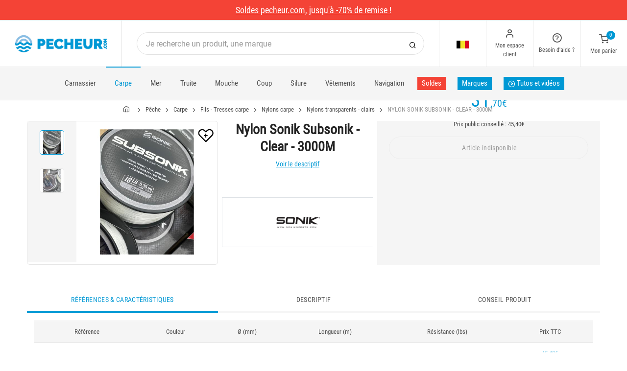

--- FILE ---
content_type: text/html; charset=utf-8
request_url: https://www.pecheur.com/fr/be/achat-nylon-sonik-subsonik-clear-3000m-263863.html
body_size: 23713
content:


<!DOCTYPE html>
<html lang="fr">
<head>
    <link rel="preload" href="https://static.pecheur.com/responsive/dist/fonts/socicon.woff" as="font" crossorigin="anonymous">
    <link rel="preload" href="https://static.pecheur.com/responsive/dist/fonts/feather.woff" as="font" crossorigin="anonymous">
    <link rel="preload" href="https://static.pecheur.com/responsive/dist/fonts/roboto.woff2" as="font" crossorigin="anonymous">
    <link rel="preload" href="https://static.pecheur.com/responsive/dist/fonts/roboto-condensed.woff2" as="font" crossorigin="anonymous">
    <link rel="preload" media="screen" href="https://static.pecheur.com/responsive/dist/css/styles-defer.min.css?v=180" as="style" onload="this.onload=null;this.rel='stylesheet'" />
    <link rel="preload" fetchpriority="high" as="image" href="https://img.pecheur.com/nylon-sonik-subsonik-clear-3000m-p-2638-263863.jpg" type="image/jpeg">
    

    <script>
        var CRL8_SITENAME = 'pecheur-jwfkkm'; !function () { var e = window.crl8 = window.crl8 || {}, n = !1, i = []; e.ready = function (e) { n ? e() : i.push(e) }, e.pixel = e.pixel || function () { e.pixel.q.push(arguments) }, e.pixel.q = e.pixel.q || []; var t = window.document, o = t.createElement("script"), c = e.debug || -1 !== t.location.search.indexOf("crl8-debug=true") ? "js" : "min.js"; o.async = !0, o.src = t.location.protocol + "//edge.curalate.com/sites/" + CRL8_SITENAME + "/site/latest/site." + c, o.onload = function () { n = !0, i.forEach(function (e) { e() }) }; var r = t.getElementsByTagName("script")[0]; r.parentNode.insertBefore(o, r.nextSibling) }();
    </script>

    <!-- Webyn.ai --> 
        <script src="https://files.webyn.ai/webyn.min.js" data-key="019b2684-9347-75ca-99bd-c101a0656fd4"></script>
    <!-- End of Webyn.ai -->
    
    <script>(function(i,s,o,g,r,a,m){i["abtiming"]=1*new Date();a=s.createElement(o),m=s.getElementsByTagName(o)[0];a.async=1;a.src=g;m.parentNode.insertBefore(a,m)})(window,document,"script","//try.abtasty.com/c585e011f83baaa8b24db384c2610f99.js");</script>
    <script>
        var dataLayer = [];

        dataLayer.push({
            'page':
            {
                'country': 'BE',
                'environment': 'prod',
                'type': 'ProductPage'
            },
            'customer':
            {
                'id': '',
                'loggued_in': 'False',
                'CRM': 'CRM', // TODO :
                'status': 'False',
                'nb_orders': 0,
                'name': '',
                'firstname': '',
                'email': '',
                'email_md5': '',
                'birthdate': ''
            }
        });

        dataLayer.push({ 'codeLangueIso': 'fr' });
        dataLayer.push({ 'codePaysIso': 'BE' });
        dataLayer.push({ 'IdProduct': 263863 });
        dataLayer.push({ 'userLogged': 'False' });
        dataLayer.push({ 'statusCode': 200 });
        dataLayer.push({ 'nbRefRangeFicheArticle': '0' });
        
        
        dataLayer.push({ 'tokyZone': '5' });

        dataLayer.push({ 'blocSelectionPresent': 'False' });
        dataLayer.push({ 'blocProduitSimilairePresent': 'False' });
        dataLayer.push({ 'blocTopVentePresent': 'False' });

        dataLayer.push({ 'ecommTotalValue': '31.70' });
        dataLayer.push({ 'ecommProdId': "682414" });
        dataLayer.push({ 'ecommPageType': 'product' });
        dataLayer.push({ 'clientId': '' });
        dataLayer.push({'ContentType' : 'ProductPage', 'ContentTopCategory' : 'PECHE CARPE', 'ContentSubCategories' : 'FILS TRESSES'});
    </script>

    
    <script>

        dataLayer.push(
            {
                'product':
                    {
                                'name': 'NYLON SONIK SUBSONIK - CLEAR - 3000M','id': 263863,'price_wt':26.42,'price_ati':31.70,'price_original_wt':37.83,'price_original_ati':45.40, 'category' : {'id':3089,'level1': 'Pêche','level2': 'Pêche carpe','level3': 'Fils - Tresses','level4': 'Nylons carpe','level5': 'Nylons transparents - clairs','level6': '','urlCatLevel2': 'https://www.pecheur.com/fr/be/vente-peche-carpe-3,0,0,0.html','urlCatLevel3': 'https://www.pecheur.com/fr/be/vente-peche-carpe-fils-tresses-1058,0,0,0.html'}, 'models' : [{'price_wt':37.83, 'price_ati':45.40, 'price_original_wt':37.83, 'price_original_ati':45.40,'id':682410, 'ref':'RC0036'},{'price_wt':37.83, 'price_ati':45.40, 'price_original_wt':37.83, 'price_original_ati':45.40,'id':682411, 'ref':'RC0037'},{'price_wt':37.83, 'price_ati':45.40, 'price_original_wt':37.83, 'price_original_ati':45.40,'id':682413, 'ref':'RC0038'},{'price_wt':26.42, 'price_ati':31.70, 'price_original_wt':26.42, 'price_original_ati':31.70,'id':682414, 'ref':'RC0039'},{'price_wt':26.42, 'price_ati':31.70, 'price_original_wt':26.42, 'price_original_ati':31.70,'id':682416, 'ref':'RC0040'}]}
            }
        );

        dataLayer.push({
            'list_products': [
                {
                                'name': 'BOB HOMME À SCRATCH VT FISHING UPF50+ / HYDROFUGE - NOIR','id': 281264,'price_wt':8.33,'price_ati':10.00,'price_original_wt':29.33,'price_original_ati':35.20}, {
                                'name': 'CASQUETTE HOMME VT FISHING THE MIRROR CARP','id': 281256,'price_wt':8.33,'price_ati':10.00,'price_original_wt':29.33,'price_original_ati':35.20}, {
                                'name': 'VESTE HOMME SONIK LIGHTWEIGHT JACKET CAMO - VERT','id': 263830,'price_wt':84.08,'price_ati':100.90,'price_original_wt':84.08,'price_original_ati':100.90}, {
                                'name': 'VESTE HOMME SONIK HEAVY WEIGHT PADDED JACKET CAMO - VERT','id': 263815,'price_wt':100.83,'price_ati':121.00,'price_original_wt':100.83,'price_original_ati':121.00}
            ]
        });

        dataLayer.push({ 'Availability': 0 });
        dataLayer.push({ 'productName': 'NYLON SONIK SUBSONIK - CLEAR - 3000M' });
        dataLayer.push({ 'bestOfferId': 682414 });
        dataLayer.push({ 'nbReview': 0 });
        dataLayer.push({ 'event': 'product' });

    </script>


    <!-- Google Tag Manager -->
    <script>(function (w, d, s, l, i) { w[l] = w[l] || []; w[l].push({ 'gtm.start': new Date().getTime(), event: 'gtm.js' }); var f = d.getElementsByTagName(s)[0], j = d.createElement(s); j.async = true; j.src ="https://stp.pecheur.com/adpqjrhxm.js?" + i; f.parentNode.insertBefore(j, f); })(window, document, 'script', 'dataLayer', '8b3qv=aWQ9R1RNLVQ3QjNOVFE1&page=1');</script>
    <!-- End Google Tag Manager -->

    <meta charset="utf-8" />
    <title>Nylon sonik subsonik - clear - 3000m Belgique</title>

    <meta name="description" content="Achetez votre NYLON SONIK SUBSONIK - CLEAR - 3000M sur pecheur.com ! SUBSONIK est un monofilament de haute technologie super lisse, qui a été conçu pour le carpiste qui " />
    <meta name="viewport" content="width=device-width, initial-scale=1.0" />
    <meta name="mobile-web-app-capable" content="yes">
    <meta name="facebook-domain-verification" content="9tju8rwysu981139fnqt8353k5qgb5" />

    
    

    <link rel="icon" href="https://static.pecheur.com/responsive/dist-img/logo/icon/favicon-v2.ico" />
    <link rel="icon" type="image/png" href="https://static.pecheur.com/responsive/dist-img/logo/icon/favicon-32.png" sizes="32x32" />
    <link rel="icon" type="image/png" href="https://static.pecheur.com/responsive/dist-img/logo/icon/favicon-64.png" sizes="64x64" />
    <link rel="icon" type="image/png" href="https://static.pecheur.com/responsive/dist-img/logo/icon/favicon-96.png" sizes="96x96" />
    <link rel="apple-touch-icon" href="https://static.pecheur.com/responsive/dist-img/logo/icon/ios/apple-touch-icon.png" />
    <link rel="apple-touch-icon" sizes="76x76" href="https://static.pecheur.com/responsive/dist-img/logo/icon/ios/apple-touch-icon-76x76.png" />
    <link rel="apple-touch-icon" sizes="120x120" href="https://static.pecheur.com/responsive/dist-img/logo/icon/ios/apple-touch-icon-120x120.png" />
    <link rel="apple-touch-icon" sizes="144x144" href="https://static.pecheur.com/responsive/dist-img/logo/icon/ios/apple-touch-icon-144x144.png" />
    <link rel="apple-touch-icon" sizes="152x152" href="https://static.pecheur.com/responsive/dist-img/logo/icon/ios/apple-touch-icon-152x152.png" />
    <link rel="apple-touch-icon" sizes="180x180" href="https://static.pecheur.com/responsive/dist-img/logo/icon/ios/apple-touch-icon-180x180.png" />
    <link rel="shortcut icon" sizes="196x196" href="https://static.pecheur.com/responsive/dist-img/logo/icon/Icon-98@2x.png">

    <link rel="stylesheet" media="screen" href="https://static.pecheur.com/responsive/dist/css/vendor.min.css?v=180" />
    <link rel="stylesheet" media="screen" href="https://static.pecheur.com/responsive/dist/css/styles.min.css?v=180" />
    <link rel="stylesheet" media="screen" href="https://static.pecheur.com/responsive/dist/css/styles-defer.min.css?v=180" />

    <style>
        @media screen and (-ms-high-contrast: active), (-ms-high-contrast: none) {
            #menuUnivers .card > .col-12:first-child {
                margin-bottom: 50px !important;
            }

            #menuUnivers > .row .col-lg-4 div {
                background-color: #f5f5f5 !important;
            }
        }

        .grecaptcha-badge {
            display: none !important;
        }
    </style>
    

    <link rel="canonical" href="https://www.pecheur.com/fr/be/achat-nylon-sonik-subsonik-clear-3000m-263863.html"/>
    <link rel="alternate" href="https://www.pecheur.com/achat-nylon-sonik-subsonik-clear-3000m-263863.html" hreflang="fr-fr" />
<link rel="alternate" href="https://www.pecheur.com/de/de/kauf-monofile-angelschnur-sonik-subsonik-263863.html" hreflang="de-de" />
<link rel="alternate" href="https://www.pecheur.com/de/at/kauf-monofile-angelschnur-sonik-subsonik-263863.html" hreflang="de-at" />
<link rel="alternate" href="https://www.pecheur.com/fr/be/achat-nylon-sonik-subsonik-clear-3000m-263863.html" hreflang="fr-be" />
<link rel="alternate" href="https://www.pecheur.com/nl/be/aankoop-nylon-lijn-sonik-subsonik-263863.html" hreflang="nl-be" />
<link rel="alternate" href="https://www.pecheur.com/es/es/compra-monofilamento-sonik-subsonik-263863.html" hreflang="es-es" />
<link rel="alternate" href="https://www.pecheur.com/en/ie/buy-nylon-sonik-subsonik-clear-3000m-263863.html" hreflang="en-ie" />
<link rel="alternate" href="https://www.pecheur.com/it/it/acquisto-monofilo-sonik-subsonik-263863.html" hreflang="it-it" />
<link rel="alternate" href="https://www.pecheur.com/nl/nl/aankoop-nylon-lijn-sonik-subsonik-263863.html" hreflang="nl-nl" />
<link rel="alternate" href="https://www.pecheur.com/pt/pt/compra-linha-clear-3000m-sonik-subsonik-263863.html" hreflang="pt-pt" />
<link rel="alternate" href="https://www.pecheur.com/en/gb/buy-nylon-sonik-subsonik-clear-3000m-263863.html" hreflang="en-gb" />
<link rel="alternate" href="https://www.pecheur.com/fr/ch/achat-nylon-sonik-subsonik-clear-3000m-263863.html" hreflang="fr-ch" />
<link rel="alternate" href="https://www.pecheur.com/it/ch/acquisto-monofilo-sonik-subsonik-263863.html" hreflang="it-ch" />
<link rel="alternate" href="https://www.pecheur.com/de/ch/kauf-monofile-angelschnur-sonik-subsonik-263863.html" hreflang="de-ch" />

    <meta property="fb:app_id" content="480196528715000"/>
<meta property="fb:admins" content="100004860853790"/>
<meta property="og:site_name" content="https://www.pecheur.com"/>
<meta property="og:title" content="NYLON SONIK SUBSONIK - CLEAR - 3000M"/>
<meta property="og:description" content="SUBSONIK est un monofilament de haute technologie super lisse, qui a été conçu pour le carpiste qui exige le meilleur"/>
<meta property="og:type" content="pecheurcom:product"/>
<meta property="og:image" content="https://img.pecheur.com/nylon-sonik-subsonik-clear-3000m-f-2638-263863.jpg"/>
<meta property="og:image:width" content="224" />
<meta property="og:image:height" content="224" />
<meta property="og:image" content="https://img.pecheur.com/nylon-sonik-subsonik-clear-3000m-z-2638-263863.jpg"/>
<meta property="og:image:width" content="450" />
<meta property="og:image:height" content="450" />
<meta property="og:url" content="https://www.pecheur.com/fr/be/achat-nylon-sonik-subsonik-clear-3000m-263863.html"/>
<meta property="og:locale" content="fr_FR"/>
<meta property="og:locale:alternate" content="fr_FR"/>
<meta property="og:locale:alternate" content="de_DE"/>
<meta property="og:locale:alternate" content="de_AT"/>
<meta property="og:locale:alternate" content="nl_BE"/>
<meta property="og:locale:alternate" content="fr_BE"/>
<meta property="og:locale:alternate" content="es_ES"/>
<meta property="og:locale:alternate" content="en_IE"/>
<meta property="og:locale:alternate" content="it_IT"/>
<meta property="og:locale:alternate" content="nl_NL"/>
<meta property="og:locale:alternate" content="pt_PT"/>
<meta property="og:locale:alternate" content="en_GB"/>
<meta property="og:locale:alternate" content="de_CH"/>
<meta property="og:locale:alternate" content="fr_CH"/>
<meta property="og:locale:alternate" content="it_CH"/>


    
    <script type="text/javascript">
        var greSiteKey = '6LdMdAgcAAAAAMQsVBX5VwNOzFp3qJGLHR_Gdmn8';
    </script>

</head>

<body class="paysBE langueFR univers3 has-toky productpage">
    <!-- Google Tag Manager (noscript) -->
    <noscript>
        <iframe src="https://stp.pecheur.com/ns.html?id=GTM-T7B3NTQ5" height="0" width="0" style="display: none; visibility: hidden"></iframe>
    </noscript>
    <!-- End Google Tag Manager (noscript) -->

    <!-- Didomi -->
    <script type="text/javascript">(function () { (function (e, r) { var t = document.createElement("link"); t.rel = "preconnect"; t.as = "script"; var n = document.createElement("link"); n.rel = "dns-prefetch"; n.as = "script"; var i = document.createElement("script"); i.id = "spcloader"; i.type = "text/javascript"; i["async"] = true; i.charset = "utf-8"; var o = "https://sdk.privacy-center.org/" + e + "/loader.js?target_type=notice&target=" + r; if (window.didomiConfig && window.didomiConfig.user) { var a = window.didomiConfig.user; var c = a.country; var d = a.region; if (c) { o = o + "&country=" + c; if (d) { o = o + "&region=" + d } } } t.href = "https://sdk.privacy-center.org/"; n.href = "https://sdk.privacy-center.org/"; i.src = o; var s = document.getElementsByTagName("script")[0]; s.parentNode.insertBefore(t, s); s.parentNode.insertBefore(n, s); s.parentNode.insertBefore(i, s) })("da3b8438-1f5a-41f9-97d3-6df7d6752d81", "fxNNkFQD") })();</script>
    <!-- End Didomi -->

    <header id="header" class="site-header navbar-sticky">

<!-- promo -->
<div id="carouselBandeaux" class="carousel slide" data-ride="carousel">
    <div class="carousel-inner">
        <div id="bandeauPromotion" class="text-white text-center z-1 w-100 h6 mb-0"><div id="headband1676" class="py-2 px-5 carousel-item active" style="background-color:#f44336 !important;">
	<u><span data-qcd="L2ZyL2JlL21laWxsZXVycy1wcml4LW1hdGVyaWVsLWRlLXBlY2hlLmh0bWw=" class="text-white text-decoration-none" >Soldes pecheur.com, jusqu'à -70% de remise !</span></u>
</div></div>
    </div>
    <a id="carouselControlPrevBandeau" class="carousel-control-prev d-none" href="#carouselBandeaux" role="button" data-slide="prev">
        <span class="carousel-control-prev-icon" aria-hidden="true"></span>
        <span class="sr-only">Previous</span>
    </a>
    <a id="carouselControlNextBandeau" class="carousel-control-next d-none" href="#carouselBandeaux" role="button" data-slide="next">
        <span class="carousel-control-next-icon" aria-hidden="true"></span>
        <span class="sr-only">Next</span>
    </a>
</div>

<!-- Topbar -->
<div class="topbar d-flex justify-content-between">
    <!-- Logo-->
    <div class="site-branding p-0 pt-1 p-md-3 m-auto">
        <a class="site-logo align-self-center w-100 d-none d-md-block" href="/fr/be/">
            <img src="https://static.pecheur.com/responsive/dist-img/logo/logo.png" alt="pecheur.com" width="216" height="62" />
        </a>

        <a class="site-logo align-self-center d-block d-md-none" href="/fr/be/">
            <img src="https://static.pecheur.com/responsive/dist-img/logo/Sigle-Logo-Pecheur-Mobile.svg" alt="pecheur.com" width="136" height="56" style="height: 55px;" />
        </a>

        <div id="zoneHeaderFid" class="hidden-on-mobile" style="position: relative;"></div>
    </div>

    <!-- Search Desktop -->
    <div class="search-box-wrap d-none d-md-flex">
        <form class="input-group align-self-center" method="get" action="/fr/be/recherche.asp">
            <button class="input-group-btn right-10px border-0 bg-white icon-search" type="submit"></button>

            <input class="form-control form-control-pill" name="s" autocomplete="off" type="search" placeholder="Je recherche un produit, une marque">
        </form>
    </div>

    <!-- Toolbar-->
    <div class="toolbar d-flex">
        <div class="toolbar-item visible-on-mobile mobile-menu-toggle">
            <a href="#">
                <div><i class="icon-menu pt-1"></i><span class="text-label">Menu</span></div>
            </a>
        </div>

        <div class="toolbar-item hidden-on-mobile text-center">
            <img class="position-relative top-40" src="https://static.pecheur.com/responsive/dist-img/flags/BE.png" alt="" width="25" height="16" />

            <ul id="ctl00_urlCountry" class="toolbar-dropdown lang-dropdown z-10000"><li id="ctl00_ctl15_link">
    <a href="https://www.pecheur.com/nl/be/aankoop-nylon-lijn-sonik-subsonik-263863.html" class="pt-0 pt-md-1 pb-0 pb-md-1">
        <i class="flag-icon" style="width: 25px; height: 16px; background-image: url('https://static.pecheur.com/responsive/dist-img/flags/BE.png')"></i>
        België
    </a>
</li>

<li id="ctl00_ctl16_link">
    <a href="https://www.pecheur.com/fr/be/achat-nylon-sonik-subsonik-clear-3000m-263863.html" class="pt-0 pt-md-1 pb-0 pb-md-1">
        <i class="flag-icon" style="width: 25px; height: 16px; background-image: url('https://static.pecheur.com/responsive/dist-img/flags/BE.png')"></i>
        Belgique
    </a>
</li>

<li id="ctl00_ctl17_link">
    <a href="https://www.pecheur.com/de/de/kauf-monofile-angelschnur-sonik-subsonik-263863.html" class="pt-0 pt-md-1 pb-0 pb-md-1">
        <i class="flag-icon" style="width: 25px; height: 16px; background-image: url('https://static.pecheur.com/responsive/dist-img/flags/DE.png')"></i>
        Deutschland
    </a>
</li>

<li id="ctl00_ctl18_link">
    <a href="https://www.pecheur.com/es/es/compra-monofilamento-sonik-subsonik-263863.html" class="pt-0 pt-md-1 pb-0 pb-md-1">
        <i class="flag-icon" style="width: 25px; height: 16px; background-image: url('https://static.pecheur.com/responsive/dist-img/flags/ES.png')"></i>
        España
    </a>
</li>

<li id="ctl00_ctl19_link">
    <a href="https://www.pecheur.com/achat-nylon-sonik-subsonik-clear-3000m-263863.html" class="pt-0 pt-md-1 pb-0 pb-md-1">
        <i class="flag-icon" style="width: 25px; height: 16px; background-image: url('https://static.pecheur.com/responsive/dist-img/flags/FR.png')"></i>
        France
    </a>
</li>

<li id="ctl00_ctl20_link">
    <a href="https://www.pecheur.com/en/gb/buy-nylon-sonik-subsonik-clear-3000m-263863.html" class="pt-0 pt-md-1 pb-0 pb-md-1">
        <i class="flag-icon" style="width: 25px; height: 16px; background-image: url('https://static.pecheur.com/responsive/dist-img/flags/GB.png')"></i>
        Great Britain
    </a>
</li>


<li id="ctl00_ctl21_spanobf">
    <span data-qcd="aHR0cHM6Ly93d3cucGVjaGV1ci5jb20vZnIvcmUvYWNoYXQtbnlsb24tc29uaWstc3Vic29uaWstY2xlYXItMzAwMG0tMjYzODYzLmh0bWw=" class="pt-0 pt-md-1 pb-0 pb-md-1">
        <i class="flag-icon" style="width: 25px; height: 16px; background-image: url('https://static.pecheur.com/responsive/dist-img/flags/RE.png')"></i>
        <span class="pl-1">DOM-TOM</span>
    </span>
</li>
<li id="ctl00_ctl22_link">
    <a href="https://www.pecheur.com/en/ie/buy-nylon-sonik-subsonik-clear-3000m-263863.html" class="pt-0 pt-md-1 pb-0 pb-md-1">
        <i class="flag-icon" style="width: 25px; height: 16px; background-image: url('https://static.pecheur.com/responsive/dist-img/flags/IE.png')"></i>
        Ireland
    </a>
</li>

<li id="ctl00_ctl23_link">
    <a href="https://www.pecheur.com/it/it/acquisto-monofilo-sonik-subsonik-263863.html" class="pt-0 pt-md-1 pb-0 pb-md-1">
        <i class="flag-icon" style="width: 25px; height: 16px; background-image: url('https://static.pecheur.com/responsive/dist-img/flags/IT.png')"></i>
        Italia
    </a>
</li>

<li id="ctl00_ctl24_link">
    <a href="https://www.pecheur.com/nl/nl/aankoop-nylon-lijn-sonik-subsonik-263863.html" class="pt-0 pt-md-1 pb-0 pb-md-1">
        <i class="flag-icon" style="width: 25px; height: 16px; background-image: url('https://static.pecheur.com/responsive/dist-img/flags/NL.png')"></i>
        Nederland
    </a>
</li>

<li id="ctl00_ctl25_link">
    <a href="https://www.pecheur.com/de/at/kauf-monofile-angelschnur-sonik-subsonik-263863.html" class="pt-0 pt-md-1 pb-0 pb-md-1">
        <i class="flag-icon" style="width: 25px; height: 16px; background-image: url('https://static.pecheur.com/responsive/dist-img/flags/AT.png')"></i>
        Österreich
    </a>
</li>

<li id="ctl00_ctl26_link">
    <a href="https://www.pecheur.com/pt/pt/compra-linha-clear-3000m-sonik-subsonik-263863.html" class="pt-0 pt-md-1 pb-0 pb-md-1">
        <i class="flag-icon" style="width: 25px; height: 16px; background-image: url('https://static.pecheur.com/responsive/dist-img/flags/PT.png')"></i>
        Portugal
    </a>
</li>

<li id="ctl00_ctl27_link">
    <a href="https://www.pecheur.com/de/ch/kauf-monofile-angelschnur-sonik-subsonik-263863.html" class="pt-0 pt-md-1 pb-0 pb-md-1">
        <i class="flag-icon" style="width: 25px; height: 16px; background-image: url('https://static.pecheur.com/responsive/dist-img/flags/CH.png')"></i>
        Schweiz
    </a>
</li>

<li id="ctl00_ctl28_link">
    <a href="https://www.pecheur.com/fr/ch/achat-nylon-sonik-subsonik-clear-3000m-263863.html" class="pt-0 pt-md-1 pb-0 pb-md-1">
        <i class="flag-icon" style="width: 25px; height: 16px; background-image: url('https://static.pecheur.com/responsive/dist-img/flags/CH.png')"></i>
        Suisse
    </a>
</li>

<li id="ctl00_ctl29_link">
    <a href="https://www.pecheur.com/it/ch/acquisto-monofilo-sonik-subsonik-263863.html" class="pt-0 pt-md-1 pb-0 pb-md-1">
        <i class="flag-icon" style="width: 25px; height: 16px; background-image: url('https://static.pecheur.com/responsive/dist-img/flags/CH.png')"></i>
        Svizzera
    </a>
</li>


<li id="ctl00_ctl30_spanobf">
    <span data-qcd="aHR0cHM6Ly93d3cucGVjaGV1ci5jb20vZW4vZnIvYnV5LW55bG9uLXNvbmlrLXN1YnNvbmlrLWNsZWFyLTMwMDBtLTI2Mzg2My5odG1s" class="pt-0 pt-md-1 pb-0 pb-md-1">
        <i class="flag-icon" style="width: 25px; height: 16px; background-image: url('https://static.pecheur.com/responsive/dist-img/flags/Europe.png')"></i>
        <span class="pl-1">Other european countries</span>
    </span>
</li>

<li id="ctl00_ctl31_spanobf">
    <span data-qcd="aHR0cHM6Ly93d3cucGVjaGV1ci5jb20vZnIvdG4vYWNoYXQtbnlsb24tc29uaWstc3Vic29uaWstY2xlYXItMzAwMG0tMjYzODYzLmh0bWw=" class="pt-0 pt-md-1 pb-0 pb-md-1">
        <i class="flag-icon" style="width: 25px; height: 16px; background-image: url('https://static.pecheur.com/responsive/dist-img/flags/intFr.png')"></i>
        <span class="pl-1">Autres pays francophones</span>
    </span>
</li>

<li id="ctl00_ctl32_spanobf">
    <span data-qcd="aHR0cHM6Ly93d3cucGVjaGV1ci5jb20vZW4vdXMvYnV5LW55bG9uLXNvbmlrLXN1YnNvbmlrLWNsZWFyLTMwMDBtLTI2Mzg2My5odG1s" class="pt-0 pt-md-1 pb-0 pb-md-1">
        <i class="flag-icon" style="width: 25px; height: 16px; background-image: url('https://static.pecheur.com/responsive/dist-img/flags/int.png')"></i>
        <span class="pl-1">Other countries</span>
    </span>
</li>
</ul>
        </div>

        <!-- Login -->
        <div id="headerClient" class="toolbar-item hidden-on-mobile">

<span data-qcd="L2ZyL2JlL2lkZW50aWZpY2F0aW9uLmFzcA==">
    <div class="position-relative">
        <i class="icon-user"></i>
        <span class="text-label">Mon espace client</span>
        <span class="text-label" id="creditCompte"></span>
    </div>
</span>
<div class="toolbar-dropdown text-center px-3">
    <div id="ctl00_ctl00_btnEspaceClientLog">
        <span class="btn btn-primary btn-sm btn-block btn-pill" data-qcd="L2ZyL2JlL2lkZW50aWZpY2F0aW9uLmFzcA==">
            Mon espace client
        </span>
        <span class="btn btn-outline-primary btn-sm btn-block btn-pill">
            <span data-qcd="L2ZyL2JlL2lkZW50aWZpY2F0aW9uLmFzcD9wcm92PS9mci9iZS9zdWl2aS5hc3A=">Suivre une commande
            </span>
        </span>
    </div>
    <span class="btn btn-primary btn-sm btn-block btn-pill" data-qcd="L2ZyL2JlL2lkZW50aWZpY2F0aW9uLmFzcA==">M'identifier</span>
</div>
</div>

        <!-- Help -->
        <div id="headerContact" class="toolbar-item hidden-on-mobile">
<span>
    <div class="position-relative">
        <i class="icon-help-circle"></i>
        <span class="text-label">Besoin d'aide ? </span>
    </div>
</span>

<div class="toolbar-dropdown text-center px-3">
    <div id="ctl00_ctl01_btnEspaceClientLog">
        <span id="ctl00_ctl01_linkConseil" class="btn btn-outline-primary btn-sm btn-block btn-pill" data-qcd="L2ZyL2JlL2NvbnRhY3RzLmFzcCNjb25zZWlsbGVyQmxvYw==">Conseil technique
        </span>
        <span id="ctl00_ctl01_linkSc" class="btn btn-outline-primary btn-sm btn-block btn-pill" data-qcd="L2ZyL2JlL2NvbnRhY3RzLmFzcCNzYw==">Service Clients
        </span>
    </div>
</div>
</div>

        <!-- Cart details -->
        <div id="headerPanier" class="toolbar-item">

<span data-qcd="L2ZyL2JlL3Bhbmllci5hc3A=">
    <div class="position-relative pt-1">
        <span class="cart-icon" id="nbProductsCart"><i class="icon-shopping-cart"></i><span class="count-label">0</span></span>
        <span class="text-label">Mon panier</span>
    </div>
</span>

<div class="toolbar-dropdown cart-dropdown hidden-on-mobile  d-none">
    <div id="ctl00_ctl02_cartResume" class="widget-cart"></div>

    <div class="text-right">
        <p class="text-gray-dark py-2 mb-0">
            <span class='text-muted'>Total :</span>
            &nbsp;
        </p>
    </div>

    

    <div class="d-flex">
        <span class="btn btn-primary btn-sm btn-block btn-pill mb-0" data-qcd="L2ZyL2JlL3Bhbmllci5hc3A=">Voir mon panier</span>
    </div>

    
</div>
</div>
    </div>

</div>

<!-- Search Box mobile-->
<form class="mobile-search p-3 d-lg-none bg-white input-group" method="get" action="/fr/be/recherche.asp">
    <button class="input-group-btn right-30px border-0 bg-white icon-search" type="submit"></button>

    <input class="form-control form-control-pill" name="s" autocomplete="off" type="search" placeholder="Je recherche un produit, une marque">
</form>

<!-- Navbar -->
<nav class="site-menu navbar">
    <div class="categories-btn site-branding pl-0 border-0">
        <a class="site-logo align-self-center" href="/">
            <img src="https://static.pecheur.com/responsive/dist-img/logo/Sigle-Logo-Pecheur-Mobile.svg" alt="pecheur.com" />
        </a>
    </div>

    <ul id="blockMegaMenu">

<li class="has-megamenu ">
    <a href="/fr/be/vente-peche-carnassiers-169,0,0,0.html" style="" >
        
        Carnassier
    </a>
    <ul class="mega-menu p-4 row">
        <li class="border-0 col-md-3">
            <ul id="ctl00_ctl03_leftColumn">
            

<a href="/fr/be/vente-peche-carnassiers-cannes-carnassier-170,0,0,0.html" title="Cannes carnassier" class="d-block">
    
    Cannes carnassier
</a>


<a href="/fr/be/vente-peche-carnassiers-moulinets-carnassier-171,0,0,0.html" title="Moulinets carnassier" class="d-block">
    
    Moulinets carnassier
</a>


<a href="/fr/be/vente-peche-carnassiers-fils-tresses-bdl-996,0,0,0.html" title="Fils - Tresses  - BDL carnassier" class="d-block">
    
    Fils - Tresses  - BDL carnassier
</a>


<a href="/fr/be/vente-peche-carnassiers-leurres-828,0,0,0.html" title="Leurres carnassiers" class="d-block">
    
    Leurres carnassiers
</a>


<a href="/fr/be/vente-peche-carnassiers-petit-materiel-186,0,0,0.html" title="Petit matériel" class="d-block">
    
    Petit matériel
</a>


<a href="/fr/be/vente-peche-carnassiers-tetes-plombees-1625,0,0,0.html" title="Têtes plombées" class="d-block">
    
    Têtes plombées
</a>
</ul>
        </li>
        <li class="border-0 col-md-3">
            <ul id="ctl00_ctl03_middleColumn">
            

<a href="/fr/be/vente-peche-carnassiers-accessoires-204,0,0,0.html" title="Accessoires" class="d-block">
    
    Accessoires
</a>


<a href="/fr/be/vente-peche-carnassiers-float-tubes-pontoons-228,0,0,0.html" title="Float tube & accessoires" class="d-block">
    
    Float tube & accessoires
</a>


<a href="/fr/be/vente-peche-carnassiers-epuisettes-200,0,0,0.html" title="Epuisettes" class="d-block">
    
    Epuisettes
</a>


<a href="/fr/be/vente-peche-carnassiers-bricolage-2404,0,0,0.html" title="Bricolage" class="d-block">
    
    Bricolage
</a>


<a href="/fr/be/vente-peche-carnassiers-attractants-192,0,0,0.html" title="Attractants" class="d-block">
    
    Attractants
</a>


<a href="/fr/be/vente-peche-carnassiers-ensembles-carnassier-172,0,0,0.html" title="Ensembles carnassier" class="d-block">
    
    Ensembles carnassier
</a>
</ul>
        </li>
        <li class="border-0 col-md-3">
            <ul id="ctl00_ctl03_rightColumn">
            

<a href="/fr/be/vente-peche-carnassiers-bagagerie-carnassier-220,0,0,0.html" title="Bagagerie carnassier" class="d-block">
    
    Bagagerie carnassier
</a>


<a href="/fr/be/vente-peche-carnassiers-anguilles-1449,0,0,0.html" title="Anguilles" class="d-block">
    
    Anguilles
</a>


<a href="/fr/be/vente-peche-carnassiers-decorations-1258,0,0,0.html" title="Cadeaux & décoration" class="d-block">
    
    Cadeaux & décoration
</a>


<a href="/fr/be/vente-peche-carnassiers-bassin-pisciculture-403,0,0,0.html" title="Bassin - Pisciculture" class="d-block">
    
    Bassin - Pisciculture
</a>


<a href="/fr/be/vente-peche-carnassiers-mediatheque-831,0,0,0.html" title="Magazines carnassiers" class="d-block">
    
    Magazines carnassiers
</a>


<a href="/fr/be/vente-peche-carnassiers-guide-9255,0,0,0.html" title="Guide de Pêche" class="d-block">
    
    Guide de Pêche
</a>
</ul>
        </li>
        <li class="border-0 col-md-2">
            <ul id="ctl00_ctl03_complementaryProductsColumn">
            

<li >
    <span data-qcd="L2ZyL2JlL3ZlbnRlLW5hdmlnYXRpb24tc29uZGV1cnMtZ3BzLTg2NSwwLDAsMC5odG1s" title="Sondeurs & GPS ">
        
        Sondeurs & GPS 
    </span>
    
</li>


<li >
    <a href="/fr/be/vente-peche-carnassiers-decorations-calendrier-de-l-avent-10379,0,0,0.html" title="Calendriers de l'avent">
        
        Calendriers de l'avent
    </a>
    
</li>
</ul>
        </li>
        <div id="ctl00_ctl03_listMedia" class="listMedia offset-lg-0 col-lg-12 offset-xl-2 col-xl-8 d-flex justify-content-center">

<div data-qcd="L2ZyL2JlL3ZlbnRlLXBlY2hlLWNhcm5hc3NpZXJzLTE2OSwwLDAsNS5odG1s" class="d-flex text-decoration-none link-danger-hover offset-md-1 col-md-5">
    <div class="media media-menu-univers p-3 mt-4">
        <i class="flag-icon mr-2" style="width: 40px; height: 40px; background-image: url('https://static.pecheur.com/responsive/dist-img/components/mediaObjects/Media-Object-Promos.png'); background-size: 40px 40px;"></i>
        <div class="media-body mt-2 align-self-center">
            <div class="h5 text-bold mt-0 mb-1">Promos & Déstockage </div>
            <span class="h6">Rayons carnassier</span><strong class="text-sm text-promo offres">&nbsp;&nbsp;Voir les offres ></strong>
        </div>
    </div>
</div>


<div data-qcd="L2ZyL2JlL3ZlbnRlLXBlY2hlLWNhcm5hc3NpZXJzLTE2OSwwLDAsNC5odG1s" class="d-flex text-decoration-none link-primary-hover col-md-5">
    <div class="media media-menu-univers p-3 mt-4">
        <i class="flag-icon mr-2" style="width: 40px; height: 40px; background-image: url('https://static.pecheur.com/responsive/dist-img/components/mediaObjects/Media-Object-New.png'); background-size: 40px 40px;"></i>
        <div class="media-body mt-2 align-self-center">
            <div class="h5 text-bold mt-0 mb-1">Nouveautés</div>
            <span class="h6">Rayons carnassier</span><strong class="text-sm text-primary offres">&nbsp;&nbsp;Voir les offres ></strong>
        </div>
    </div>
</div>


<div data-qcd="L2ZyL2JlL3ZlbnRlLXBlY2hlLWNhcm5hc3NpZXJzLWRlY29yYXRpb25zLTEyNTgsMCwwLDAuaHRtbA==" class="d-flex text-decoration-none link-primary-hover col-md-4">
    <div class="media media-menu-univers p-3 mt-4">
        <i class="flag-icon mr-2" style="width: 40px; height: 40px; background-image: url('https://static.pecheur.com/responsive/dist-img/components/mediaObjects/Media-Object-Cadeaux-Peche.png'); background-size: 40px 40px;"></i>
        <div class="media-body mt-2 align-self-center">
            <div class="h5 text-bold mt-0 mb-1">Idées cadeaux</div>
            <span class="h6"></span><strong class="text-sm text-primary offres">&nbsp;&nbsp;Voir les offres ></strong>
        </div>
    </div>
</div>
</div>
    </ul>
</li>


<li class="has-megamenu active">
    <a href="/fr/be/vente-peche-carpe-3,0,0,0.html" style="" class="active">
        
        Carpe
    </a>
    <ul class="mega-menu p-4 row">
        <li class="border-0 col-md-3">
            <ul id="ctl00_ctl04_leftColumn">
            

<a href="/fr/be/vente-peche-carpe-cannes-4,0,0,0.html" title="Cannes carpe" class="d-block">
    
    Cannes carpe
</a>


<a href="/fr/be/vente-peche-carpe-moulinets-5,0,0,0.html" title="Moulinets carpe" class="d-block">
    
    Moulinets carpe
</a>


<a href="/fr/be/vente-peche-carpe-fils-tresses-1058,0,0,0.html" title="Fils - Tresses carpe" class="d-block">
    
    Fils - Tresses carpe
</a>


<a href="/fr/be/vente-peche-carpe-appats-1192,0,0,0.html" title="Appâts carpe" class="d-block">
    
    Appâts carpe
</a>


<a href="/fr/be/vente-peche-carpe-montages-11,0,0,0.html" title="Montages carpe" class="d-block">
    
    Montages carpe
</a>


<a href="/fr/be/vente-peche-carpe-rod-pods-supports-27,0,0,0.html" title="Rod Pods – Supports" class="d-block">
    
    Rod Pods – Supports
</a>
</ul>
        </li>
        <li class="border-0 col-md-3">
            <ul id="ctl00_ctl04_middleColumn">
            

<a href="/fr/be/vente-peche-carpe-detection-2214,0,0,0.html" title="Détection" class="d-block">
    
    Détection
</a>


<a href="/fr/be/vente-peche-carpe-epuisettes-35,0,0,0.html" title="Epuisettes carpe" class="d-block">
    
    Epuisettes carpe
</a>


<a href="/fr/be/vente-peche-carpe-propulsion-appats-1261,0,0,0.html" title="Propulsion appâts" class="d-block">
    
    Propulsion appâts
</a>


<a href="/fr/be/vente-peche-carpe-reception-pesee-1204,0,0,0.html" title="Réception - Pesée" class="d-block">
    
    Réception - Pesée
</a>


<a href="/fr/be/vente-peche-carpe-bivouac-31,0,0,0.html" title="Bivouac" class="d-block">
    
    Bivouac
</a>


<a href="/fr/be/vente-peche-carpe-petit-outillage-1201,0,0,0.html" title="Petit outillage" class="d-block">
    
    Petit outillage
</a>
</ul>
        </li>
        <li class="border-0 col-md-3">
            <ul id="ctl00_ctl04_rightColumn">
            

<a href="/fr/be/vente-peche-carpe-bagagerie-52,0,0,0.html" title="Bagagerie carpe" class="d-block">
    
    Bagagerie carpe
</a>


<a href="/fr/be/vente-peche-carpe-accessoires-37,0,0,0.html" title="Accessoires" class="d-block">
    
    Accessoires
</a>


<a href="/fr/be/vente-peche-carpe-ensembles-6,0,0,0.html" title="Ensembles carpe" class="d-block">
    
    Ensembles carpe
</a>


<a href="/fr/be/vente-peche-carpe-transport-53,0,0,0.html" title="Transport" class="d-block">
    
    Transport
</a>


<a href="/fr/be/vente-peche-carpe-nautisme-2467,0,0,0.html" title="Nautisme carpe" class="d-block">
    
    Nautisme carpe
</a>
</ul>
        </li>
        <li class="border-0 col-md-2">
            <ul id="ctl00_ctl04_complementaryProductsColumn">
            

<li >
    <span data-qcd="L2ZyL2JlL3ZlbnRlLW5hdmlnYXRpb24tc29uZGV1cnMtZ3BzLTg2NSwwLDAsMC5odG1s" title="Sondeurs & GPS ">
        
        Sondeurs & GPS 
    </span>
    
</li>


<li >
    <span data-qcd="L2ZyL2JlL3ZlbnRlLXBlY2hlLWNhcm5hc3NpZXJzLWZpZGVsaXRlLWV0LWJvbi1kLWFjaGF0LTM0MDksMCwwLDAuaHRtbA==" title="Fidélité et bon d'achat ">
        
        Fidélité et bon d'achat 
    </span>
    
</li>


<li >
    <a href="/fr/be/vente-peche-carnassiers-decorations-calendrier-de-l-avent-10379,0,0,0.html" title="Calendriers de l'avent">
        
        Calendriers de l'avent
    </a>
    
</li>
</ul>
        </li>
        <div id="ctl00_ctl04_listMedia" class="listMedia offset-lg-0 col-lg-12 offset-xl-2 col-xl-8 d-flex justify-content-center">

<div data-qcd="L2ZyL2JlL3ZlbnRlLXBlY2hlLWNhcnBlLTMsMCwwLDUuaHRtbA==" class="d-flex text-decoration-none link-danger-hover offset-md-1 col-md-5">
    <div class="media media-menu-univers p-3 mt-4">
        <i class="flag-icon mr-2" style="width: 40px; height: 40px; background-image: url('https://static.pecheur.com/responsive/dist-img/components/mediaObjects/Media-Object-Promos.png'); background-size: 40px 40px;"></i>
        <div class="media-body mt-2 align-self-center">
            <div class="h5 text-bold mt-0 mb-1">Promos & Déstockage </div>
            <span class="h6">Rayons carpe</span><strong class="text-sm text-promo offres">&nbsp;&nbsp;Voir les offres ></strong>
        </div>
    </div>
</div>


<div data-qcd="L2ZyL2JlL3ZlbnRlLXBlY2hlLWNhcnBlLTMsMCwwLDQuaHRtbA==" class="d-flex text-decoration-none link-primary-hover col-md-5">
    <div class="media media-menu-univers p-3 mt-4">
        <i class="flag-icon mr-2" style="width: 40px; height: 40px; background-image: url('https://static.pecheur.com/responsive/dist-img/components/mediaObjects/Media-Object-New.png'); background-size: 40px 40px;"></i>
        <div class="media-body mt-2 align-self-center">
            <div class="h5 text-bold mt-0 mb-1">Nouveautés</div>
            <span class="h6">Rayons carpe</span><strong class="text-sm text-primary offres">&nbsp;&nbsp;Voir les offres ></strong>
        </div>
    </div>
</div>


<div data-qcd="L2ZyL2JlL3ZlbnRlLXBlY2hlLWNhcm5hc3NpZXJzLWRlY29yYXRpb25zLTEyNTgsMCwwLDAuaHRtbA==" class="d-flex text-decoration-none link-primary-hover col-md-4">
    <div class="media media-menu-univers p-3 mt-4">
        <i class="flag-icon mr-2" style="width: 40px; height: 40px; background-image: url('https://static.pecheur.com/responsive/dist-img/components/mediaObjects/Media-Object-Cadeaux-Peche.png'); background-size: 40px 40px;"></i>
        <div class="media-body mt-2 align-self-center">
            <div class="h5 text-bold mt-0 mb-1">Idées cadeaux</div>
            <span class="h6"></span><strong class="text-sm text-primary offres">&nbsp;&nbsp;Voir les offres ></strong>
        </div>
    </div>
</div>
</div>
    </ul>
</li>


<li class="has-megamenu ">
    <a href="/fr/be/vente-peche-en-mer-467,0,0,0.html" style="" >
        
        Mer
    </a>
    <ul class="mega-menu p-4 row">
        <li class="border-0 col-md-3">
            <ul id="ctl00_ctl05_leftColumn">
            

<a href="/fr/be/vente-peche-en-mer-cannes-1889,0,0,0.html" title="Cannes mer" class="d-block">
    
    Cannes mer
</a>


<a href="/fr/be/vente-peche-en-mer-moulinets-1890,0,0,0.html" title="Moulinets mer" class="d-block">
    
    Moulinets mer
</a>


<a href="/fr/be/vente-peche-en-mer-tresses-fils-bdl-1892,0,0,0.html" title="Tresses - Fils - BDL mer" class="d-block">
    
    Tresses - Fils - BDL mer
</a>


<a href="/fr/be/vente-peche-en-mer-leurres-1893,0,0,0.html" title="Leurres mer" class="d-block">
    
    Leurres mer
</a>


<a href="/fr/be/vente-peche-en-mer-montage-ligne-1898,0,0,0.html" title="Montage ligne" class="d-block">
    
    Montage ligne
</a>


<a href="/fr/be/vente-peche-en-mer-tetes-plombees-1896,0,0,0.html" title="Têtes plombées" class="d-block">
    
    Têtes plombées
</a>
</ul>
        </li>
        <li class="border-0 col-md-3">
            <ul id="ctl00_ctl05_middleColumn">
            

<a href="/fr/be/vente-peche-en-mer-hamecons-1894,0,0,0.html" title="Hameçons" class="d-block">
    
    Hameçons
</a>


<a href="/fr/be/vente-peche-en-mer-lignes-montees-1897,0,0,0.html" title="Lignes montées" class="d-block">
    
    Lignes montées
</a>


<a href="/fr/be/vente-peche-en-mer-plombs-1895,0,0,0.html" title="Plombs" class="d-block">
    
    Plombs
</a>


<a href="/fr/be/vente-peche-en-mer-materiel-surf-1899,0,0,0.html" title="Matériel surf" class="d-block">
    
    Matériel surf
</a>


<a href="/fr/be/vente-peche-en-mer-epuisettes-gaffes-1901,0,0,0.html" title="Epuisettes - gaffes" class="d-block">
    
    Epuisettes - gaffes
</a>


<a href="/fr/be/vente-peche-en-mer-outillage-1900,0,0,0.html" title="Outillage" class="d-block">
    
    Outillage
</a>
</ul>
        </li>
        <li class="border-0 col-md-3">
            <ul id="ctl00_ctl05_rightColumn">
            

<a href="/fr/be/vente-peche-en-mer-accessoires-1905,0,0,0.html" title="Accessoires" class="d-block">
    
    Accessoires
</a>


<a href="/fr/be/vente-peche-en-mer-attractants-2025,0,0,0.html" title="Attractants" class="d-block">
    
    Attractants
</a>


<a href="/fr/be/vente-peche-en-mer-appats-naturels-amorces-2254,0,0,0.html" title="Appâts naturels - amorces" class="d-block">
    
    Appâts naturels - amorces
</a>


<a href="/fr/be/vente-peche-en-mer-bagagerie-1904,0,0,0.html" title="Bagagerie mer" class="d-block">
    
    Bagagerie mer
</a>


<a href="/fr/be/vente-peche-en-mer-ensembles-1891,0,0,0.html" title="Ensembles mer" class="d-block">
    
    Ensembles mer
</a>


<a href="/fr/be/vente-peche-en-mer-a-pied-606,0,0,0.html" title="Pêche à pied" class="d-block">
    
    Pêche à pied
</a>
</ul>
        </li>
        <li class="border-0 col-md-2">
            <ul id="ctl00_ctl05_complementaryProductsColumn">
            

<li >
    <span data-qcd="L2ZyL2JlL3ZlbnRlLXBlY2hlLW1vdWNoZS1hY2Nlc3NvaXJlcy1vcHRpcXVlLWx1bmV0dGVzLXBvbGFyaXNhbnRlcy0xMTIsMCwwLDAuaHRtbA==" title="Lunettes polarisantes">
        
        Lunettes polarisantes
    </span>
    
</li>


<li >
    <span data-qcd="L2ZyL2JlL3ZlbnRlLW5hdmlnYXRpb24tc29uZGV1cnMtZ3BzLTg2NSwwLDAsMC5odG1s" title="Sondeurs & GPS ">
        
        Sondeurs & GPS 
    </span>
    
</li>


<li >
    <span data-qcd="L2ZyL2JlL3ZlbnRlLXBlY2hlLWNhcm5hc3NpZXJzLWZsb2F0LXR1YmVzLXBvbnRvb25zLTIyOCwwLDAsMC5odG1s" title="Float tubes & accessoires">
        
        Float tubes & accessoires
    </span>
    
</li>


<li >
    <a href="/fr/be/vente-peche-carnassiers-decorations-calendrier-de-l-avent-10379,0,0,0.html" title="Calendriers de l'avent">
        
        Calendriers de l'avent
    </a>
    
</li>
</ul>
        </li>
        <div id="ctl00_ctl05_listMedia" class="listMedia offset-lg-0 col-lg-12 offset-xl-2 col-xl-8 d-flex justify-content-center">

<div data-qcd="L2ZyL2JlL3ZlbnRlLXBlY2hlLWVuLW1lci00NjcsMCwwLDUuaHRtbA==" class="d-flex text-decoration-none link-danger-hover offset-md-1 col-md-5">
    <div class="media media-menu-univers p-3 mt-4">
        <i class="flag-icon mr-2" style="width: 40px; height: 40px; background-image: url('https://static.pecheur.com/responsive/dist-img/components/mediaObjects/Media-Object-Promos.png'); background-size: 40px 40px;"></i>
        <div class="media-body mt-2 align-self-center">
            <div class="h5 text-bold mt-0 mb-1">Promos & Déstockage </div>
            <span class="h6">Rayons mer</span><strong class="text-sm text-promo offres">&nbsp;&nbsp;Voir les offres ></strong>
        </div>
    </div>
</div>


<div data-qcd="L2ZyL2JlL3ZlbnRlLXBlY2hlLWVuLW1lci00NjcsMCwwLDQuaHRtbA==" class="d-flex text-decoration-none link-primary-hover col-md-5">
    <div class="media media-menu-univers p-3 mt-4">
        <i class="flag-icon mr-2" style="width: 40px; height: 40px; background-image: url('https://static.pecheur.com/responsive/dist-img/components/mediaObjects/Media-Object-New.png'); background-size: 40px 40px;"></i>
        <div class="media-body mt-2 align-self-center">
            <div class="h5 text-bold mt-0 mb-1">Nouveautés</div>
            <span class="h6">Rayons mer</span><strong class="text-sm text-primary offres">&nbsp;&nbsp;Voir les offres ></strong>
        </div>
    </div>
</div>


<div data-qcd="L2ZyL2JlL3ZlbnRlLXBlY2hlLWNhcm5hc3NpZXJzLWRlY29yYXRpb25zLTEyNTgsMCwwLDAuaHRtbA==" class="d-flex text-decoration-none link-primary-hover col-md-4">
    <div class="media media-menu-univers p-3 mt-4">
        <i class="flag-icon mr-2" style="width: 40px; height: 40px; background-image: url('https://static.pecheur.com/responsive/dist-img/components/mediaObjects/Media-Object-Cadeaux-Peche.png'); background-size: 40px 40px;"></i>
        <div class="media-body mt-2 align-self-center">
            <div class="h5 text-bold mt-0 mb-1">Idées cadeaux</div>
            <span class="h6"></span><strong class="text-sm text-primary offres">&nbsp;&nbsp;Voir les offres ></strong>
        </div>
    </div>
</div>
</div>
    </ul>
</li>


<li class="has-megamenu ">
    <a href="/fr/be/vente-peche-truite-119,0,0,0.html" style="" >
        
        Truite
    </a>
    <ul class="mega-menu p-4 row">
        <li class="border-0 col-md-3">
            <ul id="ctl00_ctl06_leftColumn">
            

<a href="/fr/be/vente-peche-truite-cannes-120,0,0,0.html" title="Cannes truite" class="d-block">
    
    Cannes truite
</a>


<a href="/fr/be/vente-peche-truite-moulinets-121,0,0,0.html" title="Moulinets truite" class="d-block">
    
    Moulinets truite
</a>


<a href="/fr/be/vente-peche-truite-fils-123,0,0,0.html" title="Fils truite" class="d-block">
    
    Fils truite
</a>


<a href="/fr/be/vente-peche-truite-leurres-832,0,0,0.html" title="Leurres truite" class="d-block">
    
    Leurres truite
</a>


<a href="/fr/be/vente-peche-truite-petit-materiel-128,0,0,0.html" title="Petit matériel" class="d-block">
    
    Petit matériel
</a>
</ul>
        </li>
        <li class="border-0 col-md-3">
            <ul id="ctl00_ctl06_middleColumn">
            

<a href="/fr/be/vente-peche-truite-lignes-montees-129,0,0,0.html" title="Lignes montées" class="d-block">
    
    Lignes montées
</a>


<a href="/fr/be/vente-peche-truite-accessoires-139,0,0,0.html" title="Accessoires" class="d-block">
    
    Accessoires
</a>


<a href="/fr/be/vente-peche-truite-epuisettes-137,0,0,0.html" title="Epuisettes" class="d-block">
    
    Epuisettes
</a>


<a href="/fr/be/vente-peche-truite-special-coregone-1366,0,0,0.html" title="Spécial corégone" class="d-block">
    
    Spécial corégone
</a>


<a href="/fr/be/vente-peche-truite-ensembles-122,0,0,0.html" title="Ensembles truite" class="d-block">
    
    Ensembles truite
</a>
</ul>
        </li>
        <li class="border-0 col-md-3">
            <ul id="ctl00_ctl06_rightColumn">
            

<a href="/fr/be/vente-peche-truite-bagagerie-155,0,0,0.html" title="Bagagerie truite" class="d-block">
    
    Bagagerie truite
</a>


<a href="/fr/be/vente-peche-truite-sous-la-glace-3391,0,0,0.html" title="Pêche sous la glace" class="d-block">
    
    Pêche sous la glace
</a>


<a href="/fr/be/vente-peche-truite-mediatheque-833,0,0,0.html" title="Magazines truite" class="d-block">
    
    Magazines truite
</a>
</ul>
        </li>
        <li class="border-0 col-md-2">
            <ul id="ctl00_ctl06_complementaryProductsColumn">
            

<li >
    <span data-qcd="L2ZyL2JlL3ZlbnRlLXBlY2hlLWNhcm5hc3NpZXJzLWZpZGVsaXRlLWV0LWJvbi1kLWFjaGF0LTM0MDksMCwwLDAuaHRtbA==" title="Fidélité et bon d'achat ">
        
        Fidélité et bon d'achat 
    </span>
    
</li>
</ul>
        </li>
        <div id="ctl00_ctl06_listMedia" class="listMedia offset-lg-0 col-lg-12 offset-xl-2 col-xl-8 d-flex justify-content-center">

<div data-qcd="L2ZyL2JlL3ZlbnRlLXBlY2hlLXRydWl0ZS0xMTksMCwwLDUuaHRtbA==" class="d-flex text-decoration-none link-danger-hover offset-md-1 col-md-5">
    <div class="media media-menu-univers p-3 mt-4">
        <i class="flag-icon mr-2" style="width: 40px; height: 40px; background-image: url('https://static.pecheur.com/responsive/dist-img/components/mediaObjects/Media-Object-Promos.png'); background-size: 40px 40px;"></i>
        <div class="media-body mt-2 align-self-center">
            <div class="h5 text-bold mt-0 mb-1">Promos & Déstockage </div>
            <span class="h6">Rayons truite</span><strong class="text-sm text-promo offres">&nbsp;&nbsp;Voir les offres ></strong>
        </div>
    </div>
</div>


<div data-qcd="L2ZyL2JlL3ZlbnRlLXBlY2hlLXRydWl0ZS0xMTksMCwwLDQuaHRtbA==" class="d-flex text-decoration-none link-primary-hover col-md-5">
    <div class="media media-menu-univers p-3 mt-4">
        <i class="flag-icon mr-2" style="width: 40px; height: 40px; background-image: url('https://static.pecheur.com/responsive/dist-img/components/mediaObjects/Media-Object-New.png'); background-size: 40px 40px;"></i>
        <div class="media-body mt-2 align-self-center">
            <div class="h5 text-bold mt-0 mb-1">Nouveautés</div>
            <span class="h6">Rayons truite</span><strong class="text-sm text-primary offres">&nbsp;&nbsp;Voir les offres ></strong>
        </div>
    </div>
</div>


<div data-qcd="L2ZyL2JlL3ZlbnRlLXBlY2hlLWNhcm5hc3NpZXJzLWRlY29yYXRpb25zLTEyNTgsMCwwLDAuaHRtbA==" class="d-flex text-decoration-none link-primary-hover col-md-4">
    <div class="media media-menu-univers p-3 mt-4">
        <i class="flag-icon mr-2" style="width: 40px; height: 40px; background-image: url('https://static.pecheur.com/responsive/dist-img/components/mediaObjects/Media-Object-Cadeaux-Peche.png'); background-size: 40px 40px;"></i>
        <div class="media-body mt-2 align-self-center">
            <div class="h5 text-bold mt-0 mb-1">Idées cadeaux</div>
            <span class="h6"></span><strong class="text-sm text-primary offres">&nbsp;&nbsp;Voir les offres ></strong>
        </div>
    </div>
</div>
</div>
    </ul>
</li>


<li class="has-megamenu ">
    <a href="/fr/be/vente-peche-mouche-69,0,0,0.html" style="" >
        
        Mouche
    </a>
    <ul class="mega-menu p-4 row">
        <li class="border-0 col-md-3">
            <ul id="ctl00_ctl07_leftColumn">
            

<a href="/fr/be/vente-peche-mouche-cannes-70,0,0,0.html" title="Cannes mouche" class="d-block">
    
    Cannes mouche
</a>


<a href="/fr/be/vente-peche-mouche-moulinets-71,0,0,0.html" title="Moulinets mouche" class="d-block">
    
    Moulinets mouche
</a>


<a href="/fr/be/vente-peche-mouche-soies-backing-75,0,0,0.html" title="Soies mouche - Backing" class="d-block">
    
    Soies mouche - Backing
</a>


<a href="/fr/be/vente-peche-mouche-fils-73,0,0,0.html" title="Fils mouche" class="d-block">
    
    Fils mouche
</a>


<a href="/fr/be/vente-peche-mouche-bas-de-ligne-76,0,0,0.html" title="Bas de ligne mouche" class="d-block">
    
    Bas de ligne mouche
</a>
</ul>
        </li>
        <li class="border-0 col-md-3">
            <ul id="ctl00_ctl07_middleColumn">
            

<a href="/fr/be/vente-peche-mouche-mouches-80,0,0,0.html" title="Mouches" class="d-block">
    
    Mouches
</a>


<a href="/fr/be/vente-peche-mouche-fly-tying-87,0,0,0.html" title="Fly Tying" class="d-block">
    
    Fly Tying
</a>


<a href="/fr/be/vente-peche-mouche-boites-a-mouches-86,0,0,0.html" title="Boîtes à mouches" class="d-block">
    
    Boîtes à mouches
</a>


<a href="/fr/be/vente-peche-mouche-accessoires-85,0,0,0.html" title="Accessoires mouche" class="d-block">
    
    Accessoires mouche
</a>


<a href="/fr/be/vente-peche-mouche-epuisettes-raquettes-84,0,0,0.html" title="Epuisettes - Raquettes" class="d-block">
    
    Epuisettes - Raquettes
</a>
</ul>
        </li>
        <li class="border-0 col-md-3">
            <ul id="ctl00_ctl07_rightColumn">
            

<a href="/fr/be/vente-peche-mouche-bagagerie-104,0,0,0.html" title="Bagagerie mouche" class="d-block">
    
    Bagagerie mouche
</a>


<a href="/fr/be/vente-peche-mouche-ensembles-72,0,0,0.html" title="Ensembles mouche" class="d-block">
    
    Ensembles mouche
</a>


<a href="/fr/be/vente-peche-mouche-mediatheque-1097,0,0,0.html" title="Magazines mouche" class="d-block">
    
    Magazines mouche
</a>
</ul>
        </li>
        <li class="border-0 col-md-2">
            <ul id="ctl00_ctl07_complementaryProductsColumn">
            

<li >
    <span data-qcd="L2ZyL2JlL3ZlbnRlLXBlY2hlLWNhcm5hc3NpZXJzLWZpZGVsaXRlLWV0LWJvbi1kLWFjaGF0LTM0MDksMCwwLDAuaHRtbA==" title="Fidélité et bon d'achat ">
        
        Fidélité et bon d'achat 
    </span>
    
</li>
</ul>
        </li>
        <div id="ctl00_ctl07_listMedia" class="listMedia offset-lg-0 col-lg-12 offset-xl-2 col-xl-8 d-flex justify-content-center">

<div data-qcd="L2ZyL2JlL3ZlbnRlLXBlY2hlLW1vdWNoZS02OSwwLDAsNS5odG1s" class="d-flex text-decoration-none link-danger-hover offset-md-1 col-md-5">
    <div class="media media-menu-univers p-3 mt-4">
        <i class="flag-icon mr-2" style="width: 40px; height: 40px; background-image: url('https://static.pecheur.com/responsive/dist-img/components/mediaObjects/Media-Object-Promos.png'); background-size: 40px 40px;"></i>
        <div class="media-body mt-2 align-self-center">
            <div class="h5 text-bold mt-0 mb-1">Promos & Déstockage </div>
            <span class="h6">Rayons mouche</span><strong class="text-sm text-promo offres">&nbsp;&nbsp;Voir les offres ></strong>
        </div>
    </div>
</div>


<div data-qcd="L2ZyL2JlL3ZlbnRlLXBlY2hlLW1vdWNoZS02OSwwLDAsNC5odG1s" class="d-flex text-decoration-none link-primary-hover col-md-5">
    <div class="media media-menu-univers p-3 mt-4">
        <i class="flag-icon mr-2" style="width: 40px; height: 40px; background-image: url('https://static.pecheur.com/responsive/dist-img/components/mediaObjects/Media-Object-New.png'); background-size: 40px 40px;"></i>
        <div class="media-body mt-2 align-self-center">
            <div class="h5 text-bold mt-0 mb-1">Nouveautés</div>
            <span class="h6">Rayons mouche</span><strong class="text-sm text-primary offres">&nbsp;&nbsp;Voir les offres ></strong>
        </div>
    </div>
</div>


<div data-qcd="L2ZyL2JlL3ZlbnRlLXBlY2hlLWNhcm5hc3NpZXJzLWRlY29yYXRpb25zLTEyNTgsMCwwLDAuaHRtbA==" class="d-flex text-decoration-none link-primary-hover col-md-4">
    <div class="media media-menu-univers p-3 mt-4">
        <i class="flag-icon mr-2" style="width: 40px; height: 40px; background-image: url('https://static.pecheur.com/responsive/dist-img/components/mediaObjects/Media-Object-Cadeaux-Peche.png'); background-size: 40px 40px;"></i>
        <div class="media-body mt-2 align-self-center">
            <div class="h5 text-bold mt-0 mb-1">Idées cadeaux</div>
            <span class="h6"></span><strong class="text-sm text-primary offres">&nbsp;&nbsp;Voir les offres ></strong>
        </div>
    </div>
</div>
</div>
    </ul>
</li>


<li class="has-megamenu ">
    <a href="/fr/be/vente-peche-coup-anglaise-296,0,0,0.html" style="" >
        
        Coup
    </a>
    <ul class="mega-menu p-4 row">
        <li class="border-0 col-md-3">
            <ul id="ctl00_ctl08_leftColumn">
            

<a href="/fr/be/vente-peche-coup-anglaise-cannes-297,0,0,0.html" title="Cannes" class="d-block">
    
    Cannes
</a>


<a href="/fr/be/vente-peche-coup-anglaise-moulinets-298,0,0,0.html" title="Moulinets" class="d-block">
    
    Moulinets
</a>


<a href="/fr/be/vente-peche-coup-anglaise-fils-tresses-8889,0,0,0.html" title="Fils - Tresses coup & anglaise" class="d-block">
    
    Fils - Tresses coup & anglaise
</a>


<a href="/fr/be/vente-peche-coup-anglaise-appats-amorces-304,0,0,0.html" title="Appâts - Amorces" class="d-block">
    
    Appâts - Amorces
</a>


<a href="/fr/be/vente-peche-coup-anglaise-montage-ligne-1398,0,0,0.html" title="Montage ligne" class="d-block">
    
    Montage ligne
</a>
</ul>
        </li>
        <li class="border-0 col-md-3">
            <ul id="ctl00_ctl08_middleColumn">
            

<a href="/fr/be/vente-peche-coup-anglaise-stations-paniers-sieges-311,0,0,0.html" title="Stations - Paniers sièges" class="d-block">
    
    Stations - Paniers sièges
</a>


<a href="/fr/be/vente-peche-coup-anglaise-feeders-9708,0,0,0.html" title="Cages feeder" class="d-block">
    
    Cages feeder
</a>


<a href="/fr/be/vente-peche-coup-anglaise-epuisettes-bourriches-9712,0,0,0.html" title="Epuisettes - Bourriches" class="d-block">
    
    Epuisettes - Bourriches
</a>


<a href="/fr/be/vente-peche-coup-anglaise-outils-1375,0,0,0.html" title="Outils" class="d-block">
    
    Outils
</a>


<a href="/fr/be/vente-peche-coup-anglaise-supports-de-cannes-313,0,0,0.html" title="Supports de cannes" class="d-block">
    
    Supports de cannes
</a>
</ul>
        </li>
        <li class="border-0 col-md-3">
            <ul id="ctl00_ctl08_rightColumn">
            

<a href="/fr/be/vente-peche-coup-anglaise-parapluies-315,0,0,0.html" title="Parapluies" class="d-block">
    
    Parapluies
</a>


<a href="/fr/be/vente-peche-coup-anglaise-bagagerie-328,0,0,0.html" title="Bagagerie coup" class="d-block">
    
    Bagagerie coup
</a>


<a href="/fr/be/vente-peche-coup-anglaise-chariots-329,0,0,0.html" title="Chariots" class="d-block">
    
    Chariots
</a>


<a href="/fr/be/vente-peche-coup-anglaise-ensembles-299,0,0,0.html" title="Ensembles coup & anglaise  " class="d-block">
    
    Ensembles coup & anglaise  
</a>


<a href="/fr/be/vente-peche-coup-anglaise-mediatheque-1212,0,0,0.html" title="Magazines coup & anglaise" class="d-block">
    
    Magazines coup & anglaise
</a>
</ul>
        </li>
        <li class="border-0 col-md-2">
            <ul id="ctl00_ctl08_complementaryProductsColumn">
            

<li >
    <span data-qcd="L2ZyL2JlL3ZlbnRlLXBlY2hlLWNhcm5hc3NpZXJzLWZpZGVsaXRlLWV0LWJvbi1kLWFjaGF0LTM0MDksMCwwLDAuaHRtbA==" title="Fidélité et bon d'achat ">
        
        Fidélité et bon d'achat 
    </span>
    
</li>
</ul>
        </li>
        <div id="ctl00_ctl08_listMedia" class="listMedia offset-lg-0 col-lg-12 offset-xl-2 col-xl-8 d-flex justify-content-center">

<div data-qcd="L2ZyL2JlL3ZlbnRlLXBlY2hlLWNvdXAtYW5nbGFpc2UtMjk2LDAsMCw1Lmh0bWw=" class="d-flex text-decoration-none link-danger-hover offset-md-1 col-md-5">
    <div class="media media-menu-univers p-3 mt-4">
        <i class="flag-icon mr-2" style="width: 40px; height: 40px; background-image: url('https://static.pecheur.com/responsive/dist-img/components/mediaObjects/Media-Object-Promos.png'); background-size: 40px 40px;"></i>
        <div class="media-body mt-2 align-self-center">
            <div class="h5 text-bold mt-0 mb-1">Promos & Déstockage </div>
            <span class="h6">Rayons coup</span><strong class="text-sm text-promo offres">&nbsp;&nbsp;Voir les offres ></strong>
        </div>
    </div>
</div>


<div data-qcd="L2ZyL2JlL3ZlbnRlLXBlY2hlLWNvdXAtYW5nbGFpc2UtMjk2LDAsMCw0Lmh0bWw=" class="d-flex text-decoration-none link-primary-hover col-md-5">
    <div class="media media-menu-univers p-3 mt-4">
        <i class="flag-icon mr-2" style="width: 40px; height: 40px; background-image: url('https://static.pecheur.com/responsive/dist-img/components/mediaObjects/Media-Object-New.png'); background-size: 40px 40px;"></i>
        <div class="media-body mt-2 align-self-center">
            <div class="h5 text-bold mt-0 mb-1">Nouveautés</div>
            <span class="h6">Rayons coup</span><strong class="text-sm text-primary offres">&nbsp;&nbsp;Voir les offres ></strong>
        </div>
    </div>
</div>


<div data-qcd="L2ZyL2JlL3ZlbnRlLXBlY2hlLWNhcm5hc3NpZXJzLWRlY29yYXRpb25zLTEyNTgsMCwwLDAuaHRtbA==" class="d-flex text-decoration-none link-primary-hover col-md-4">
    <div class="media media-menu-univers p-3 mt-4">
        <i class="flag-icon mr-2" style="width: 40px; height: 40px; background-image: url('https://static.pecheur.com/responsive/dist-img/components/mediaObjects/Media-Object-Cadeaux-Peche.png'); background-size: 40px 40px;"></i>
        <div class="media-body mt-2 align-self-center">
            <div class="h5 text-bold mt-0 mb-1">Idées cadeaux</div>
            <span class="h6"></span><strong class="text-sm text-primary offres">&nbsp;&nbsp;Voir les offres ></strong>
        </div>
    </div>
</div>
</div>
    </ul>
</li>


<li class="has-megamenu ">
    <a href="/fr/be/vente-peche-silure-265,0,0,0.html" style="" >
        
        Silure
    </a>
    <ul class="mega-menu p-4 row">
        <li class="border-0 col-md-3">
            <ul id="ctl00_ctl09_leftColumn">
            

<a href="/fr/be/vente-peche-silure-cannes-266,0,0,0.html" title="Cannes silure" class="d-block">
    
    Cannes silure
</a>


<a href="/fr/be/vente-peche-silure-moulinets-267,0,0,0.html" title="Moulinets silure" class="d-block">
    
    Moulinets silure
</a>


<a href="/fr/be/vente-peche-silure-fils-tresses-268,0,0,0.html" title="Fils - tresses silure" class="d-block">
    
    Fils - tresses silure
</a>


<a href="/fr/be/vente-peche-silure-leurres-274,0,0,0.html" title="Leurres silure" class="d-block">
    
    Leurres silure
</a>


<a href="/fr/be/vente-peche-silure-appats-1775,0,0,0.html" title="Appâts silure" class="d-block">
    
    Appâts silure
</a>


<a href="/fr/be/vente-peche-silure-montage-3082,0,0,0.html" title="Montage silure" class="d-block">
    
    Montage silure
</a>
</ul>
        </li>
        <li class="border-0 col-md-3">
            <ul id="ctl00_ctl09_middleColumn">
            

<a href="/fr/be/vente-peche-silure-tetes-plombees-280,0,0,0.html" title="Têtes plombées silure" class="d-block">
    
    Têtes plombées silure
</a>


<a href="/fr/be/vente-peche-silure-accessoires-281,0,0,0.html" title="Accessoires" class="d-block">
    
    Accessoires
</a>


<a href="/fr/be/vente-peche-silure-detecteurs-de-touche-10266,0,0,0.html" title="Détecteurs de touche silure" class="d-block">
    
    Détecteurs de touche silure
</a>


<a href="/fr/be/vente-peche-silure-clonk-3083,0,0,0.html" title="Clonk silure" class="d-block">
    
    Clonk silure
</a>


<a href="/fr/be/vente-peche-silure-reception-pesee-3084,0,0,0.html" title="Réception - pesée" class="d-block">
    
    Réception - pesée
</a>


<a href="/fr/be/vente-peche-silure-trepieds-piques-3087,0,0,0.html" title="Trépieds - piques silure" class="d-block">
    
    Trépieds - piques silure
</a>
</ul>
        </li>
        <li class="border-0 col-md-3">
            <ul id="ctl00_ctl09_rightColumn">
            

<a href="/fr/be/vente-peche-silure-bagagerie-287,0,0,0.html" title="Bagagerie silure" class="d-block">
    
    Bagagerie silure
</a>


<a href="/fr/be/vente-peche-silure-bivouac-2364,0,0,0.html" title="Bivouac" class="d-block">
    
    Bivouac
</a>


<a href="/fr/be/vente-peche-silure-ensembles-2400,0,0,0.html" title="Ensembles silure" class="d-block">
    
    Ensembles silure
</a>


<a href="/fr/be/vente-peche-silure-mediatheque-1211,0,0,0.html" title="Magazines silure" class="d-block">
    
    Magazines silure
</a>
</ul>
        </li>
        <li class="border-0 col-md-2">
            <ul id="ctl00_ctl09_complementaryProductsColumn">
            

<li >
    <span data-qcd="L2ZyL2JlL3ZlbnRlLXBlY2hlLWNhcm5hc3NpZXJzLWZsb2F0LXR1YmVzLXBvbnRvb25zLTIyOCwwLDAsMC5odG1s" title="Float tubes & accessoires">
        
        Float tubes & accessoires
    </span>
    
</li>


<li >
    <span data-qcd="L2ZyL2JlL3ZlbnRlLXBlY2hlLWNhcm5hc3NpZXJzLWZpZGVsaXRlLWV0LWJvbi1kLWFjaGF0LTM0MDksMCwwLDAuaHRtbA==" title="Fidélité et bon d'achat ">
        
        Fidélité et bon d'achat 
    </span>
    
</li>
</ul>
        </li>
        <div id="ctl00_ctl09_listMedia" class="listMedia offset-lg-0 col-lg-12 offset-xl-2 col-xl-8 d-flex justify-content-center">

<div data-qcd="L2ZyL2JlL3ZlbnRlLXBlY2hlLXNpbHVyZS0yNjUsMCwwLDUuaHRtbA==" class="d-flex text-decoration-none link-danger-hover offset-md-1 col-md-5">
    <div class="media media-menu-univers p-3 mt-4">
        <i class="flag-icon mr-2" style="width: 40px; height: 40px; background-image: url('https://static.pecheur.com/responsive/dist-img/components/mediaObjects/Media-Object-Promos.png'); background-size: 40px 40px;"></i>
        <div class="media-body mt-2 align-self-center">
            <div class="h5 text-bold mt-0 mb-1">Promos & Déstockage </div>
            <span class="h6">Rayons silure</span><strong class="text-sm text-promo offres">&nbsp;&nbsp;Voir les offres ></strong>
        </div>
    </div>
</div>


<div data-qcd="L2ZyL2JlL3ZlbnRlLXBlY2hlLXNpbHVyZS0yNjUsMCwwLDQuaHRtbA==" class="d-flex text-decoration-none link-primary-hover col-md-5">
    <div class="media media-menu-univers p-3 mt-4">
        <i class="flag-icon mr-2" style="width: 40px; height: 40px; background-image: url('https://static.pecheur.com/responsive/dist-img/components/mediaObjects/Media-Object-New.png'); background-size: 40px 40px;"></i>
        <div class="media-body mt-2 align-self-center">
            <div class="h5 text-bold mt-0 mb-1">Nouveautés</div>
            <span class="h6">Rayons silure</span><strong class="text-sm text-primary offres">&nbsp;&nbsp;Voir les offres ></strong>
        </div>
    </div>
</div>


<div data-qcd="L2ZyL2JlL3ZlbnRlLXBlY2hlLWNhcm5hc3NpZXJzLWRlY29yYXRpb25zLTEyNTgsMCwwLDAuaHRtbA==" class="d-flex text-decoration-none link-primary-hover col-md-4">
    <div class="media media-menu-univers p-3 mt-4">
        <i class="flag-icon mr-2" style="width: 40px; height: 40px; background-image: url('https://static.pecheur.com/responsive/dist-img/components/mediaObjects/Media-Object-Cadeaux-Peche.png'); background-size: 40px 40px;"></i>
        <div class="media-body mt-2 align-self-center">
            <div class="h5 text-bold mt-0 mb-1">Idées cadeaux</div>
            <span class="h6"></span><strong class="text-sm text-primary offres">&nbsp;&nbsp;Voir les offres ></strong>
        </div>
    </div>
</div>
</div>
    </ul>
</li>


<li class="has-megamenu ">
    <a href="/fr/be/vente-peche-vetements-10306,0,0,0.html" style="" >
        
        Vêtements
    </a>
    <ul class="mega-menu p-4 row">
        <li class="border-0 col-md-3">
            <ul id="ctl00_ctl10_leftColumn">
            

<a href="/fr/be/vente-peche-vetements-vestes-de-10318,0,0,0.html" title="Vestes de pêche" class="d-block">
    
    Vestes de pêche
</a>


<a href="/fr/be/vente-peche-vetements-sweats-polaires-10321,0,0,0.html" title="Sweats & Polaires" class="d-block">
    
    Sweats & Polaires
</a>


<a href="/fr/be/vente-peche-vetements-t-shirts-polos-chemises-10324,0,0,0.html" title="T-Shirts, Polos & Chemises" class="d-block">
    
    T-Shirts, Polos & Chemises
</a>


<a href="/fr/be/vente-peche-vetements-pantalons-salopettes-shorts-10328,0,0,0.html" title="Pantalons, Salopettes & Shorts" class="d-block">
    
    Pantalons, Salopettes & Shorts
</a>
</ul>
        </li>
        <li class="border-0 col-md-3">
            <ul id="ctl00_ctl10_middleColumn">
            

<a href="/fr/be/vente-peche-vetements-gilets-chest-packs-10314,0,0,0.html" title="Gilets & Chest Packs" class="d-block">
    
    Gilets & Chest Packs
</a>


<a href="/fr/be/vente-peche-vetements-waders-10307,0,0,0.html" title="Waders" class="d-block">
    
    Waders
</a>


<a href="/fr/be/vente-peche-vetements-bottes-chaussures-10333,0,0,0.html" title="Bottes & chaussures" class="d-block">
    
    Bottes & chaussures
</a>


<a href="/fr/be/vente-peche-vetements-lunettes-polarisantes-10317,0,0,0.html" title="Lunettes polarisantes" class="d-block">
    
    Lunettes polarisantes
</a>
</ul>
        </li>
        <li class="border-0 col-md-3">
            <ul id="ctl00_ctl10_rightColumn">
            

<a href="/fr/be/vente-peche-vetements-casquettes-visieres-chapeaux-10338,0,0,0.html" title="Casquettes, Visières & Chapeaux" class="d-block">
    
    Casquettes, Visières & Chapeaux
</a>


<a href="/fr/be/vente-peche-vetements-bonnets-tours-de-cou-gants-10339,0,0,0.html" title="Bonnets, tours de cou & gants" class="d-block">
    
    Bonnets, tours de cou & gants
</a>


<a href="/fr/be/vente-peche-vetements-sous-chaussettes-10343,0,0,0.html" title="Sous-Vêtements & Chaussettes" class="d-block">
    
    Sous-Vêtements & Chaussettes
</a>


<a href="/fr/be/vente-peche-vetements-anti-uv-10344,0,0,0.html" title="Anti-UV" class="d-block">
    
    Anti-UV
</a>
</ul>
        </li>
        <li class="border-0 col-md-2">
            <ul id="ctl00_ctl10_complementaryProductsColumn">
            </ul>
        </li>
        <div id="ctl00_ctl10_listMedia" class="listMedia offset-lg-0 col-lg-12 offset-xl-2 col-xl-8 d-flex justify-content-center">

<div data-qcd="L2ZyL2JlL3ZlbnRlLXBlY2hlLXZldGVtZW50cy0xMDMwNiwwLDAsNS5odG1s" class="d-flex text-decoration-none link-danger-hover offset-md-1 col-md-5">
    <div class="media media-menu-univers p-3 mt-4">
        <i class="flag-icon mr-2" style="width: 40px; height: 40px; background-image: url('https://static.pecheur.com/responsive/dist-img/components/mediaObjects/Media-Object-Promos.png'); background-size: 40px 40px;"></i>
        <div class="media-body mt-2 align-self-center">
            <div class="h5 text-bold mt-0 mb-1">Promos & Déstockage </div>
            <span class="h6">Rayons vêtements</span><strong class="text-sm text-promo offres">&nbsp;&nbsp;Voir les offres ></strong>
        </div>
    </div>
</div>


<div data-qcd="L2ZyL2JlL3ZlbnRlLXBlY2hlLXZldGVtZW50cy0xMDMwNiwwLDAsNC5odG1s" class="d-flex text-decoration-none link-primary-hover col-md-5">
    <div class="media media-menu-univers p-3 mt-4">
        <i class="flag-icon mr-2" style="width: 40px; height: 40px; background-image: url('https://static.pecheur.com/responsive/dist-img/components/mediaObjects/Media-Object-New.png'); background-size: 40px 40px;"></i>
        <div class="media-body mt-2 align-self-center">
            <div class="h5 text-bold mt-0 mb-1">Nouveautés</div>
            <span class="h6">Rayons vêtements</span><strong class="text-sm text-primary offres">&nbsp;&nbsp;Voir les offres ></strong>
        </div>
    </div>
</div>


<div data-qcd="L2ZyL2JlL3ZlbnRlLXBlY2hlLWNhcm5hc3NpZXJzLWRlY29yYXRpb25zLTEyNTgsMCwwLDAuaHRtbA==" class="d-flex text-decoration-none link-primary-hover col-md-4">
    <div class="media media-menu-univers p-3 mt-4">
        <i class="flag-icon mr-2" style="width: 40px; height: 40px; background-image: url('https://static.pecheur.com/responsive/dist-img/components/mediaObjects/Media-Object-Cadeaux-Peche.png'); background-size: 40px 40px;"></i>
        <div class="media-body mt-2 align-self-center">
            <div class="h5 text-bold mt-0 mb-1">Idées cadeaux</div>
            <span class="h6"></span><strong class="text-sm text-primary offres">&nbsp;&nbsp;Voir les offres ></strong>
        </div>
    </div>
</div>
</div>
    </ul>
</li>


<li class="has-megamenu ">
    <a href="/fr/be/vente-navigation-623,0,0,0.html" style="" >
        
        Navigation
    </a>
    <ul class="mega-menu p-4 row">
        <li class="border-0 col-md-3">
            <ul id="ctl00_ctl11_leftColumn">
            

<a href="/fr/be/vente-navigation-sondeurs-gps-865,0,0,0.html" title="Sondeurs & GPS" class="d-block">
    
    Sondeurs & GPS
</a>


<a href="/fr/be/vente-navigation-bateaux-pneumatiques-651,0,0,0.html" title="Bateaux pneumatiques" class="d-block">
    
    Bateaux pneumatiques
</a>


<a href="/fr/be/vente-navigation-barques-bateaux-de-peche-1153,0,0,0.html" title="Barques & bateaux de pêche" class="d-block">
    
    Barques & bateaux de pêche
</a>


<a href="/fr/be/vente-navigation-annexes-848,0,0,0.html" title="Annexes" class="d-block">
    
    Annexes
</a>


<a href="/fr/be/vente-navigation-canoes-kayaks-de-peche-652,0,0,0.html" title="Canoës & kayaks de pêche" class="d-block">
    
    Canoës & kayaks de pêche
</a>


<a href="/fr/be/vente-navigation-moteurs-electriques-bateau-1309,0,0,0.html" title="Moteurs électriques bateau" class="d-block">
    
    Moteurs électriques bateau
</a>
</ul>
        </li>
        <li class="border-0 col-md-3">
            <ul id="ctl00_ctl11_middleColumn">
            

<a href="/fr/be/vente-navigation-moteurs-thermiques-bateau-654,0,0,0.html" title="Moteurs thermiques bateau" class="d-block">
    
    Moteurs thermiques bateau
</a>


<a href="/fr/be/vente-navigation-batteries-chargeurs-1252,0,0,0.html" title="Batteries & chargeurs" class="d-block">
    
    Batteries & chargeurs
</a>


<a href="/fr/be/vente-navigation-gilets-harnais-1819,0,0,0.html" title="Gilets & harnais" class="d-block">
    
    Gilets & harnais
</a>


<a href="/fr/be/vente-navigation-avirons-rames-pagaies-657,0,0,0.html" title="Avirons, rames & pagaies" class="d-block">
    
    Avirons, rames & pagaies
</a>


<a href="/fr/be/vente-navigation-ancres-1187,0,0,0.html" title="Ancres" class="d-block">
    
    Ancres
</a>


<a href="/fr/be/vente-navigation-gonfleurs-pompes-1159,0,0,0.html" title="Gonfleurs & pompes" class="d-block">
    
    Gonfleurs & pompes
</a>
</ul>
        </li>
        <li class="border-0 col-md-3">
            <ul id="ctl00_ctl11_rightColumn">
            

<a href="/fr/be/vente-navigation-bagagerie-643,0,0,0.html" title="Bagagerie navigation" class="d-block">
    
    Bagagerie navigation
</a>


<a href="/fr/be/vente-navigation-securite-secours-658,0,0,0.html" title="Sécurité & secours" class="d-block">
    
    Sécurité & secours
</a>


<a href="/fr/be/vente-navigation-outils-de-1161,0,0,0.html" title="Outils de navigation" class="d-block">
    
    Outils de navigation
</a>


<a href="/fr/be/vente-navigation-equipements-bateau-annexe-656,0,0,0.html" title="Equipements bateau & annexe" class="d-block">
    
    Equipements bateau & annexe
</a>


<a href="/fr/be/vente-navigation-remorques-bateau-treuils-antivols-644,0,0,0.html" title="Remorques bateau, treuils & antivols" class="d-block">
    
    Remorques bateau, treuils & antivols
</a>
</ul>
        </li>
        <li class="border-0 col-md-2">
            <ul id="ctl00_ctl11_complementaryProductsColumn">
            

<li >
    <span data-qcd="L2ZyL2JlL3ZlbnRlLXBlY2hlLWNhcm5hc3NpZXJzLWZsb2F0LXR1YmVzLXBvbnRvb25zLTIyOCwwLDAsMC5odG1s" title="Float tubes & accessoires">
        
        Float tubes & accessoires
    </span>
    
</li>
</ul>
        </li>
        <div id="ctl00_ctl11_listMedia" class="listMedia offset-lg-0 col-lg-12 offset-xl-2 col-xl-8 d-flex justify-content-center">

<div data-qcd="L2ZyL2JlL3ZlbnRlLW5hdmlnYXRpb24tNjIzLDAsMCw1Lmh0bWw=" class="d-flex text-decoration-none link-danger-hover offset-md-1 col-md-5">
    <div class="media media-menu-univers p-3 mt-4">
        <i class="flag-icon mr-2" style="width: 40px; height: 40px; background-image: url('https://static.pecheur.com/responsive/dist-img/components/mediaObjects/Media-Object-Promos.png'); background-size: 40px 40px;"></i>
        <div class="media-body mt-2 align-self-center">
            <div class="h5 text-bold mt-0 mb-1">Promos & Déstockage </div>
            <span class="h6">Rayons navigation</span><strong class="text-sm text-promo offres">&nbsp;&nbsp;Voir les offres ></strong>
        </div>
    </div>
</div>


<div data-qcd="L2ZyL2JlL3ZlbnRlLW5hdmlnYXRpb24tNjIzLDAsMCw0Lmh0bWw=" class="d-flex text-decoration-none link-primary-hover col-md-5">
    <div class="media media-menu-univers p-3 mt-4">
        <i class="flag-icon mr-2" style="width: 40px; height: 40px; background-image: url('https://static.pecheur.com/responsive/dist-img/components/mediaObjects/Media-Object-New.png'); background-size: 40px 40px;"></i>
        <div class="media-body mt-2 align-self-center">
            <div class="h5 text-bold mt-0 mb-1">Nouveautés</div>
            <span class="h6">Rayons navigation</span><strong class="text-sm text-primary offres">&nbsp;&nbsp;Voir les offres ></strong>
        </div>
    </div>
</div>


<div data-qcd="L2ZyL2JlL3ZlbnRlLXBlY2hlLWNhcm5hc3NpZXJzLWRlY29yYXRpb25zLTEyNTgsMCwwLDAuaHRtbA==" class="d-flex text-decoration-none link-primary-hover col-md-4">
    <div class="media media-menu-univers p-3 mt-4">
        <i class="flag-icon mr-2" style="width: 40px; height: 40px; background-image: url('https://static.pecheur.com/responsive/dist-img/components/mediaObjects/Media-Object-Cadeaux-Peche.png'); background-size: 40px 40px;"></i>
        <div class="media-body mt-2 align-self-center">
            <div class="h5 text-bold mt-0 mb-1">Idées cadeaux</div>
            <span class="h6"></span><strong class="text-sm text-primary offres">&nbsp;&nbsp;Voir les offres ></strong>
        </div>
    </div>
</div>
</div>
    </ul>
</li>


<li class="">
    <a class="mr-3 ml-2 p-0 pr-2 pl-2 text-white  align-middle" href="/fr/be/meilleurs-prix-materiel-de-peche.html" style="background-color: #f44336 !important;">
        
        Soldes
    </a>
</li>


<li class="">
    <a class="bg-primary mr-3 ml-2 p-0 pr-2 pl-2 text-white  align-middle" href="/fr/be/marques.asp" >
        
        Marques
    </a>
</li>


<li class="">
    <a class="bg-primary mr-3 ml-2 p-0 pr-2 pl-2 text-white  align-middle" href="/fr/be/tuto-video-live-shopping" >
        <i class='icon-play-circle align-middle pb-1'></i>
        Tutos et vidéos
    </a>
</li>
</ul>
</nav>

<div id="searchResult" class="z-1 w-100 d-none">

<div class="container card">
    <div class="card-body">
        <div class="row justify-content-center">
            <div id="sugArticles">
                <div class="row">
                    <div class="h4 col-12">Articles</div>
                </div>
                <div class="row result"></div>
            </div>
            <div id="sugMarques">
                <div class="row">
                    <div class="h4 col-12">Marques</div>
                </div>
                <div class="row result"></div>
            </div>
            <div id="sugCategories">
                <div class="row">
                    <div class="h4 col-12">Rayons</div>
                </div>
                <div class="row result"></div>
            </div>
        </div>
    </div>
</div>
</div>
</header>

    
    <div id="Main_microData">
        <script type="application/ld+json">
            {
                "@context": "http://schema.org",
                "@type": "Product",
                "@id": "https://www.pecheur.com/fr/be/achat-nylon-sonik-subsonik-clear-3000m-263863.html",
                "sku": "263863",
                "description": "SUBSONIK est un monofilament de haute technologie super lisse, qui a été conçu pour le carpiste qui exige le meilleur. Il a été formulé à l aide d un processus d extrusion complexe qui assure une résistance maximale avec un facteur d étirement limité et est conçu pour couler rapidement, éliminant ainsi la détection.  SUBSONIK est idéal pour toutes les applications de pêche à la carpe, travail de carre, travail au sac PVA, pêche aux chicots et lancer à distance. Le facteur d étirement minimal offert par SUBSONIK garantit que lors de la pêche à distance, l indication est amplifiée rapidement à travers la ligne, s enregistrant ainsi plus rapidement sur l indicateur et l alarme.  • Haute résistance aux nœuds • Étirement minimal • Détection de touche amplifiée • Résistant à l abrasion • Super lisse • Lance avec facilité • Ultra forte",
                "name": "NYLON SONIK SUBSONIK - CLEAR - 3000M",
                "image": "https://img.pecheur.com/nylon-sonik-subsonik-clear-3000m-z-2638-263863.jpg",
                "url": "https://www.pecheur.com/fr/be/achat-nylon-sonik-subsonik-clear-3000m-263863.html",
                "brand": "Sonik",
                
                
                "offers": {
                    "@type": "AggregateOffer",
                    "highPrice": "45.40000000000",
                    "lowPrice": "31.70000000000",
                    "priceCurrency": "EUR",
                    "offerCount": "5",
                    "offers": [
                        {"@type": "Offer", "availability": "https://schema.org/OutOfStock", "price": "45.40", "priceCurrency": "EUR", "sku": "682410" },{"@type": "Offer", "availability": "https://schema.org/OutOfStock", "price": "45.40", "priceCurrency": "EUR", "sku": "682411" },{"@type": "Offer", "availability": "https://schema.org/OutOfStock", "price": "45.40", "priceCurrency": "EUR", "sku": "682413" },{"@type": "Offer", "availability": "https://schema.org/OutOfStock", "price": "31.70", "priceCurrency": "EUR", "sku": "682414" , "priceValidUntil": "21/01/2026 00:00:00 +01:00"},{"@type": "Offer", "availability": "https://schema.org/OutOfStock", "price": "31.70", "priceCurrency": "EUR", "sku": "682416" , "priceValidUntil": "21/01/2026 00:00:00 +01:00"}
                    ]
                }
            }
        </script>
    </div>

    <div id="Main_BVRRContainerSEO" class="d-none"></div>

    <div id="Main_breadcrumb">

<script type="application/ld+json">
    {
        "@context": "http://schema.org",
        "@type": "BreadcrumbList",
        "itemListElement": [
            {"@type": "ListItem", "position": 1, "name": "Accueil", "item": "https://www.pecheur.com/fr/be/"},
{"@type": "ListItem", "position": 2, "name": "Pêche", "item": "https://www.pecheur.com/fr/be/vente-peche-1,0,0,0.html"},
{"@type": "ListItem", "position": 3, "name": "Carpe", "item": "https://www.pecheur.com/fr/be/vente-peche-carpe-3,0,0,0.html"},
{"@type": "ListItem", "position": 4, "name": "Fils - Tresses carpe", "item": "https://www.pecheur.com/fr/be/vente-peche-carpe-fils-tresses-1058,0,0,0.html"},
{"@type": "ListItem", "position": 5, "name": "Nylons carpe", "item": "https://www.pecheur.com/fr/be/vente-peche-carpe-fils-tresses-nylons-7,0,0,0.html"},
{"@type": "ListItem", "position": 6, "name": "Nylons transparents - clairs", "item": "https://www.pecheur.com/fr/be/vente-peche-carpe-fils-tresses-nylons-transparents-clairs-3089,0,0,0.html"},
{"@type": "ListItem", "position": 7, "name": "NYLON SONIK SUBSONIK - CLEAR - 3000M", "item": "https://www.pecheur.com/fr/be/achat-nylon-sonik-subsonik-clear-3000m-263863.html"}
        ]
    }
</script>

<div class="page-title p-0 mb-1 shadow-none">
    <div class="container">
        <div class="column">
            <ul id="Main_ctl02_breadcrumbs" class="breadcrumbs text-center pb-1 pt-1">
            

<li>
    <a href="/fr/be/" title=""></a>
</li>
<li id="Main_ctl02_ctl00_separator" class="separator">&nbsp;</li>


<li>
    <a href="/fr/be/vente-peche-1,0,0,0.html" title="Pêche">Pêche</a>
</li>
<li id="Main_ctl02_ctl01_separator" class="separator">&nbsp;</li>


<li>
    <a href="/fr/be/vente-peche-carpe-3,0,0,0.html" title="Carpe">Carpe</a>
</li>
<li id="Main_ctl02_ctl02_separator" class="separator">&nbsp;</li>


<li>
    <a href="/fr/be/vente-peche-carpe-fils-tresses-1058,0,0,0.html" title="Fils - Tresses carpe">Fils - Tresses carpe</a>
</li>
<li id="Main_ctl02_ctl03_separator" class="separator">&nbsp;</li>


<li>
    <a href="/fr/be/vente-peche-carpe-fils-tresses-nylons-7,0,0,0.html" title="Nylons carpe">Nylons carpe</a>
</li>
<li id="Main_ctl02_ctl04_separator" class="separator">&nbsp;</li>


<li>
    <a href="/fr/be/vente-peche-carpe-fils-tresses-nylons-transparents-clairs-3089,0,0,0.html" title="Nylons transparents - clairs">Nylons transparents - clairs</a>
</li>
<li id="Main_ctl02_ctl05_separator" class="separator">&nbsp;</li>


<li>
    <span data-qcd="L2ZyL2JlL2FjaGF0LW55bG9uLXNvbmlrLXN1YnNvbmlrLWNsZWFyLTMwMDBtLTI2Mzg2My5odG1s" title="NYLON SONIK SUBSONIK - CLEAR - 3000M">NYLON SONIK SUBSONIK - CLEAR - 3000M</span>
</li>

</ul>
        </div>
    </div>
</div>
</div>

    <div class="container mt-1">
        

        <div id="productAvailableB">
            <!-- Infos -->
            <div class="row" id="ProductHeaderBlock" style="position: relative;">
                <!-- Poduct Gallery-->
                <div id="productImgB" class="col-md-4 p-md-0">
<div class="product-gallery p-0" style="min-height: 294px;">
    <div class="gallery-item" id="carouselMultiview" clientidmode="Static">
        <ol id="blocThumbnail" class="product-thumbnails p-0 m-0 border-0 d-none d-md-inline-block">
            <div class="product-carousel vertical carousel slide mt-2 mb-0" id="carouselThumbnail" data-interval="false">

                

                <div id="multiviewThumbnail" class="carousel-inner"><div class="carousel-item active"><li class="thumbnailMultiview cursor-pointer width-m-50px active" data-target="#carousel" data-slide-to="0"><img src="https://img.pecheur.com/nylon-sonik-subsonik-clear-3000m-p-2638-263863.jpg" alt="NYLON SONIK SUBSONIK - CLEAR - 3000M" height="50" width="50" /></li><li class="thumbnailMultiview cursor-pointer width-m-50px " data-target="#carousel" data-slide-to="1"><img src="https://img.pecheur.com/nylon-sonik-subsonik-clear-3000m-p-2638-263863-2.jpg" alt="NYLON SONIK SUBSONIK - CLEAR - 3000M" height="50" width="50" /></li><li class="thumbnailMultiview no-element" style="width: 50px !important;height: 50px;background-color: transparent !important;border: 0;"></li></div></div>

                

            </div>
        </ol>
        <div id="carousel" class="product-carousel carousel slide gallery-wrapper m-0">
            <div class="text-center col-3 col-md-4 offset-5 offset-md-5 left-center pt-2 z-1">
                
                <span id="addWishList" class="d-inline-block ml-2 mr-2 cursor-pointer align-top w-auto bg-white rounded-circle p-1 add-to-wishlist" data-monomodele="false" data-idarticle="263863"  >
                    <img src="https://static.pecheur.com/responsive/dist-img/logo/product/wishlist.png" height="32" width="32" />
                </span>
                
            </div>

            <div id="multiview" class="carousel-inner p-3"><div class="carousel-item gallery-item active"><a data-size="800x800" href="https://img.pecheur.com/nylon-sonik-subsonik-clear-3000m-z-2638-263863.jpg"><img src="https://img.pecheur.com/nylon-sonik-subsonik-clear-3000m-p-2638-263863.jpg" alt="NYLON SONIK SUBSONIK - CLEAR - 3000M" height="450" width="450" /></a></div><div class="carousel-item gallery-item "><a data-size="800x800" href="https://img.pecheur.com/nylon-sonik-subsonik-clear-3000m-z-2638-263863-2.jpg"><img src="https://img.pecheur.com/nylon-sonik-subsonik-clear-3000m-p-2638-263863-2.jpg" alt="NYLON SONIK SUBSONIK - CLEAR - 3000M" height="450" width="450" /></a></div></div>
        </div>
    </div>
</div>

<ol id="carouselDots" class="carousel-indicators position-relative d-md-none z-1 m-0"><li class="glyphicon glyphicon-minus bg-dark active" data-target="#carousel" data-slide-to="0"></li><li class="glyphicon glyphicon-minus bg-dark " data-target="#carousel" data-slide-to="1"></li></ol>
</div>

                <!-- Product Info-->
                <div id="productInfoB" class="col-md-8 row p-md-0 ml-auto mr-auto">

<div class="col-md-5 text-center mb-3 mb-md-0 p-0 pt-md-0 pb-md-0 pl-md-2 pr-md-2">
    <h1 class="h3 text-bold mb-0">
        Nylon Sonik Subsonik - Clear - 3000M
        
        
    </h1>
    <p id="Main_ctl04_shortDescBlock" class="mt-2 d-none d-md-block">
        
        <a id="Main_ctl04_linkDesc" data-anchor="Descriptif" class="d-none d-md-block cursor-pointer">
            <u>Voir le descriptif</u>
        </a>
    </p>

    <div class="ratings mb-3">
        <div id="Main_ctl04_rate" class="d-inline-block rating-stars position-static"></div>
        
    </div>

    <a class="d-block text-center border" href="/fr/be/vente-sonik-0,1157,0,0.html" title="Sonik">
        <img src="https://img.pecheur.com/triggermerchandising/marques/sonik-1157.png" alt="Sonik" height="100" width="100" />
    </a>
</div>

<div class="col-md-7 bg-secondary row m-auto p-0 h-md-100" id="product-right-part">
    <div id="Main_ctl04_ctaProductBlock" class="col-12 p-4 vertical-md-center text-center">
        
        <div id="Main_ctl04_mention" class="mb-3 text-sm d-inline">Prix Pecheur.com 2022</div>
        <div class="text-primary display-4 off-main-replace">
            
            
            <span class="display-4 switch">31</span><span class="display-6 switch">,70</span><span class="display-6 switch">€</span>
        </div>

        <span class="text-sm text-promo"></span>

        <div class=" text-primary">
            
        </div>

        <div id="ppcBloc" class="text-sm mb-3 mt-3">
            Prix public conseillé : 45,40€
        </div>
        

        

        <div>
            
        </div>

        <div>
            
        </div>
        

        

        

        

        

        <div id="Main_ctl04_indispos" class="mt-2 mb-2">
            <button class="btn btn-secondary btn-block btn-pill m-0 disabled" data-anchor="refDesc">&nbsp;Article indisponible</button>
        </div>

        
    </div>

    
</div>
</div>
            </div>
            <script type="text/javascript">
                var off = [];

                (function () {
                    if (window.location.hash && window.location.hash.indexOf("m=") > -1) {
                        var el = document.getElementById("ProductHeaderBlock");
                        if (el) {
                            el.insertAdjacentHTML("afterbegin",
                                '<div id="ProductHeaderBlockLoaderBack" class="bg-secondary"></div>' +
                                '<div id="ProductHeaderBlockLoader" ' +
                                'class="text-primary spinner spinner-border spinner-border-lg mr-2" ' +
                                'role="status"></div>'
                            );
                        }
                    }
                })();
            </script>

            

            <!-- Vidéoly -->
            <div id="videoly-videobox-placeholder"></div>

            <!-- Opération Marketing -->
            <div id="Main_banner"></div>

            <div id="menuMobile" class="d-md-none d-block">
                <div class="row text-center p-3">
                    <div class="col-12 py-3 border "><span class="h5 mb-0 text-uppercase" data-anchor="references">Références & caractéristiques</span></div>
                    <div class="col-12 py-3 border  "><span class="h5 mb-0 text-uppercase" data-anchor="Descriptif">Descriptif</span></div>
                    <div class="col-12 py-3 border d-none"><span class="h5 mb-0 text-uppercase" data-anchor="avisB">Avis client</span></div>
                    <div class="col-12 py-3 border "><span class="h5 mb-0 text-uppercase" data-anchor="Conseil">Conseil produit</span></div>
                    <div class="col-12 py-3 border d-none"><span class="h5 mb-0 text-uppercase" data-anchor="formationBlockB">Demande de formation</span></div>
                </div>
            </div>

            <!-- Modèles -->
            <div class="">
                <div id="references" class="mb-5 mt-md-5 mt-3">
                    <div class="row text-center mb-3 d-none d-md-flex">
                        <span class="col border-bottom border-4 border-primary m-0 "><span class="btn m-0 text-primary text-uppercase" data-anchor="references">Références & caractéristiques</span></span>
                        <span class="col border-bottom border-4 border-secondary "><span class="btn m-0 text-uppercase" data-anchor="Descriptif">Descriptif</span></span>
                        <span class="col border-bottom border-4 border-secondary d-none"><span class="btn m-0 text-uppercase" data-anchor="avisB">Avis client</span></span>
                        <span class="col border-bottom border-4 border-secondary "><span class="btn m-0 text-uppercase" data-anchor="Conseil">Conseil produit</span></span>
                        <span class="col border-bottom border-4 border-secondary d-none"><span class="btn m-0 text-uppercase" data-anchor="formationBlockB">Demande de formation</span></span>
                    </div>
                    <div class="d-flex d-md-none row p-3">
                        <div class="col-8 p-0"><span class="h5 font-weight-bold text-uppercase">Références & caractéristiques</span></div>
                        <div class="col-4 text-right p-0 text-primary" data-anchor="menuMobile">Retour au menu</div>
                    </div>
                    <section id="modeles" class="p-0">
<div class="div-sticky position-relative ">
    <div class="overflow-auto">
        <div class="nav-table-body-left"><i class="cursor-pointer icon-chevron-left"></i></div>
        <div class="nav-table-body-right"><i class="cursor-pointer icon-chevron-right"></i></div>

        <div id="Main_ctl08_offers" class=" table-feature d-table text-sm w-100">
            <div id="Main_ctl08_headerFeature" class="d-table-row text-center">
                <div class="sticky-col-left p-0 d-table-cell bg-secondary align-middle">
                    <div class="w-100 d-table">
                        <div class="border-top-0 d-table-row">
                            <div id="Main_ctl08_headerRef" class="d-table-cell col-md-4 col-7">R&#233;f&#233;rence</div>
                            <div id="Main_ctl08_headerPrix" class="d-table-cell col-5 section-table-visible-on-mobile">Prix TTC</div>
                        </div>
                    </div>
                </div>
            <div id="Main_ctl08_ctl00_cell" class="d-table-cell align-middle bg-secondary">Couleur</div>
<div id="Main_ctl08_ctl01_cell" class="d-table-cell align-middle bg-secondary">&#216; (mm)</div>
<div id="Main_ctl08_ctl02_cell" class="d-table-cell align-middle bg-secondary">Longueur (m)</div>
<div id="Main_ctl08_ctl03_cell" class="d-table-cell align-middle bg-secondary">R&#233;sistance (lbs)</div>


<div class="sticky-col-right p-0 d-table-cell bg-secondary align-middle section-hidden-on-mobile">
    <div class="w-100 d-table">
        <div class="border-top-0 d-table-row">
            
            <div id="Main_ctl08_ctl04_headerPrix" class="d-table-cell">Prix TTC</div>
        </div>
    </div>
</div>
</div>
        <div id="Main_ctl08_ctl05_row" class="d-table-row text-center indispo row-682410"><div id="Main_ctl08_ctl05_ctl00_cell" class="d-table-cell align-middle sticky-col-left p-0"><div id="Main_ctl08_ctl05_ctl00_ctl00_table" class="w-100 d-table"><div id="Main_ctl08_ctl05_ctl00_ctl00_ctl00_row" class="d-table-row text-center border-top-0"><div id="Main_ctl08_ctl05_ctl00_ctl00_ctl00_ctl00_cell" class="d-table-cell align-middle text-bold col-md-4 opacity-50">28/100<br/>(Indisponible)
</div>
<div id="Main_ctl08_ctl05_ctl00_ctl00_ctl00_ctl01_cell" class="d-table-cell align-middle section-table-visible-on-mobile">

<div class="text-center section-table-visible-on-mobile disabled indispos">
    <del id="Main_ctl08_ctl05_ctl00_ctl00_ctl00_ctl01_ctl00_defaultPrice" class="text-sm d-block opacity-50 text-decoration-none"></del>

    <div class="reduction text-primary  opacity-50">
        <span>45,40€</span>

        <span class="text-sm text-promo d-block"></span>

        <div>
            
        </div>
    </div>

    
    <span id="Main_ctl08_ctl05_ctl00_ctl00_ctl00_ctl01_ctl00_btnMailMe" data-qcd="L2ZyL2JlL3JldG91ci1kaXNwby5odG1sP2lkTW9kZWxlPTY4MjQxMCZpZENhdGVnb3JpZT0zMDg5">
        <div class="mt-2 mb-2">
            <span class="btn btn-sm btn-outline-primary btn-pill m-0"><i class="icon-bell "></i></span>
        </div>
    </span>

    <div class="text-primary">
        
    </div>
</div>
</div>
</div>
</div>
</div>
<div id="Main_ctl08_ctl05_ctl01_cell" class="d-table-cell align-middle p-0 opacity-50">Clear</div>
<div id="Main_ctl08_ctl05_ctl02_cell" class="d-table-cell align-middle p-0 opacity-50">28/100</div>
<div id="Main_ctl08_ctl05_ctl03_cell" class="d-table-cell align-middle p-0 opacity-50">3000</div>
<div id="Main_ctl08_ctl05_ctl04_cell" class="d-table-cell align-middle p-0 opacity-50">12</div>
<div id="Main_ctl08_ctl05_ctl05_cell" class="d-table-cell align-middle sticky-col-left p-0"><div id="Main_ctl08_ctl05_ctl05_ctl00_table" class="w-100 d-table"><div id="Main_ctl08_ctl05_ctl05_ctl00_ctl00_row" class="d-table-row text-center border-top-0 section-contents-hidden-on-mobile"><div id="Main_ctl08_ctl05_ctl05_ctl00_ctl00_ctl00_cell" class="d-table-cell align-middle ">

<div class="text-center  disabled indispos">
    <del id="Main_ctl08_ctl05_ctl05_ctl00_ctl00_ctl00_ctl00_defaultPrice" class="text-sm d-block opacity-50 text-decoration-none"></del>

    <div class="reduction text-primary  opacity-50">
        <span>45,40€</span>

        <span class="text-sm text-promo d-block"></span>

        <div>
            
        </div>
    </div>

    
    <span id="Main_ctl08_ctl05_ctl05_ctl00_ctl00_ctl00_ctl00_btnMailMe" data-qcd="L2ZyL2JlL3JldG91ci1kaXNwby5odG1sP2lkTW9kZWxlPTY4MjQxMCZpZENhdGVnb3JpZT0zMDg5">
        <div class="mt-2 mb-2">
            <span class="btn btn-sm btn-outline-primary btn-pill m-0"><i class="icon-bell "></i></span>
        </div>
    </span>

    <div class="text-primary">
        
    </div>
</div>
</div>
</div>
</div>
</div>
</div>
<div id="Main_ctl08_ctl06_row" class="d-table-row text-center indispo row-682411"><div id="Main_ctl08_ctl06_ctl00_cell" class="d-table-cell align-middle sticky-col-left p-0"><div id="Main_ctl08_ctl06_ctl00_ctl00_table" class="w-100 d-table"><div id="Main_ctl08_ctl06_ctl00_ctl00_ctl00_row" class="d-table-row text-center border-top-0"><div id="Main_ctl08_ctl06_ctl00_ctl00_ctl00_ctl00_cell" class="d-table-cell align-middle text-bold col-md-4 opacity-50">31/100<br/>(Indisponible)
</div>
<div id="Main_ctl08_ctl06_ctl00_ctl00_ctl00_ctl01_cell" class="d-table-cell align-middle section-table-visible-on-mobile">

<div class="text-center section-table-visible-on-mobile disabled indispos">
    <del id="Main_ctl08_ctl06_ctl00_ctl00_ctl00_ctl01_ctl00_defaultPrice" class="text-sm d-block opacity-50 text-decoration-none"></del>

    <div class="reduction text-primary  opacity-50">
        <span>45,40€</span>

        <span class="text-sm text-promo d-block"></span>

        <div>
            
        </div>
    </div>

    
    <span id="Main_ctl08_ctl06_ctl00_ctl00_ctl00_ctl01_ctl00_btnMailMe" data-qcd="L2ZyL2JlL3JldG91ci1kaXNwby5odG1sP2lkTW9kZWxlPTY4MjQxMSZpZENhdGVnb3JpZT0zMDg5">
        <div class="mt-2 mb-2">
            <span class="btn btn-sm btn-outline-primary btn-pill m-0"><i class="icon-bell "></i></span>
        </div>
    </span>

    <div class="text-primary">
        
    </div>
</div>
</div>
</div>
</div>
</div>
<div id="Main_ctl08_ctl06_ctl01_cell" class="d-table-cell align-middle p-0 opacity-50">Clear</div>
<div id="Main_ctl08_ctl06_ctl02_cell" class="d-table-cell align-middle p-0 opacity-50">31/100</div>
<div id="Main_ctl08_ctl06_ctl03_cell" class="d-table-cell align-middle p-0 opacity-50">3000</div>
<div id="Main_ctl08_ctl06_ctl04_cell" class="d-table-cell align-middle p-0 opacity-50">15</div>
<div id="Main_ctl08_ctl06_ctl05_cell" class="d-table-cell align-middle sticky-col-left p-0"><div id="Main_ctl08_ctl06_ctl05_ctl00_table" class="w-100 d-table"><div id="Main_ctl08_ctl06_ctl05_ctl00_ctl00_row" class="d-table-row text-center border-top-0 section-contents-hidden-on-mobile"><div id="Main_ctl08_ctl06_ctl05_ctl00_ctl00_ctl00_cell" class="d-table-cell align-middle ">

<div class="text-center  disabled indispos">
    <del id="Main_ctl08_ctl06_ctl05_ctl00_ctl00_ctl00_ctl00_defaultPrice" class="text-sm d-block opacity-50 text-decoration-none"></del>

    <div class="reduction text-primary  opacity-50">
        <span>45,40€</span>

        <span class="text-sm text-promo d-block"></span>

        <div>
            
        </div>
    </div>

    
    <span id="Main_ctl08_ctl06_ctl05_ctl00_ctl00_ctl00_ctl00_btnMailMe" data-qcd="L2ZyL2JlL3JldG91ci1kaXNwby5odG1sP2lkTW9kZWxlPTY4MjQxMSZpZENhdGVnb3JpZT0zMDg5">
        <div class="mt-2 mb-2">
            <span class="btn btn-sm btn-outline-primary btn-pill m-0"><i class="icon-bell "></i></span>
        </div>
    </span>

    <div class="text-primary">
        
    </div>
</div>
</div>
</div>
</div>
</div>
</div>
<div id="Main_ctl08_ctl07_row" class="d-table-row text-center indispo row-682413"><div id="Main_ctl08_ctl07_ctl00_cell" class="d-table-cell align-middle sticky-col-left p-0"><div id="Main_ctl08_ctl07_ctl00_ctl00_table" class="w-100 d-table"><div id="Main_ctl08_ctl07_ctl00_ctl00_ctl00_row" class="d-table-row text-center border-top-0"><div id="Main_ctl08_ctl07_ctl00_ctl00_ctl00_ctl00_cell" class="d-table-cell align-middle text-bold col-md-4 opacity-50">35/100<br/>(Indisponible)
</div>
<div id="Main_ctl08_ctl07_ctl00_ctl00_ctl00_ctl01_cell" class="d-table-cell align-middle section-table-visible-on-mobile">

<div class="text-center section-table-visible-on-mobile disabled indispos">
    <del id="Main_ctl08_ctl07_ctl00_ctl00_ctl00_ctl01_ctl00_defaultPrice" class="text-sm d-block opacity-50 text-decoration-none"></del>

    <div class="reduction text-primary  opacity-50">
        <span>45,40€</span>

        <span class="text-sm text-promo d-block"></span>

        <div>
            
        </div>
    </div>

    
    <span id="Main_ctl08_ctl07_ctl00_ctl00_ctl00_ctl01_ctl00_btnMailMe" data-qcd="L2ZyL2JlL3JldG91ci1kaXNwby5odG1sP2lkTW9kZWxlPTY4MjQxMyZpZENhdGVnb3JpZT0zMDg5">
        <div class="mt-2 mb-2">
            <span class="btn btn-sm btn-outline-primary btn-pill m-0"><i class="icon-bell "></i></span>
        </div>
    </span>

    <div class="text-primary">
        
    </div>
</div>
</div>
</div>
</div>
</div>
<div id="Main_ctl08_ctl07_ctl01_cell" class="d-table-cell align-middle p-0 opacity-50">Clear</div>
<div id="Main_ctl08_ctl07_ctl02_cell" class="d-table-cell align-middle p-0 opacity-50">35/100</div>
<div id="Main_ctl08_ctl07_ctl03_cell" class="d-table-cell align-middle p-0 opacity-50">3000</div>
<div id="Main_ctl08_ctl07_ctl04_cell" class="d-table-cell align-middle p-0 opacity-50">18</div>
<div id="Main_ctl08_ctl07_ctl05_cell" class="d-table-cell align-middle sticky-col-left p-0"><div id="Main_ctl08_ctl07_ctl05_ctl00_table" class="w-100 d-table"><div id="Main_ctl08_ctl07_ctl05_ctl00_ctl00_row" class="d-table-row text-center border-top-0 section-contents-hidden-on-mobile"><div id="Main_ctl08_ctl07_ctl05_ctl00_ctl00_ctl00_cell" class="d-table-cell align-middle ">

<div class="text-center  disabled indispos">
    <del id="Main_ctl08_ctl07_ctl05_ctl00_ctl00_ctl00_ctl00_defaultPrice" class="text-sm d-block opacity-50 text-decoration-none"></del>

    <div class="reduction text-primary  opacity-50">
        <span>45,40€</span>

        <span class="text-sm text-promo d-block"></span>

        <div>
            
        </div>
    </div>

    
    <span id="Main_ctl08_ctl07_ctl05_ctl00_ctl00_ctl00_ctl00_btnMailMe" data-qcd="L2ZyL2JlL3JldG91ci1kaXNwby5odG1sP2lkTW9kZWxlPTY4MjQxMyZpZENhdGVnb3JpZT0zMDg5">
        <div class="mt-2 mb-2">
            <span class="btn btn-sm btn-outline-primary btn-pill m-0"><i class="icon-bell "></i></span>
        </div>
    </span>

    <div class="text-primary">
        
    </div>
</div>
</div>
</div>
</div>
</div>
</div>
<div id="Main_ctl08_ctl08_row" class="d-table-row text-center indispo row-682414"><div id="Main_ctl08_ctl08_ctl00_cell" class="d-table-cell align-middle sticky-col-left p-0"><div id="Main_ctl08_ctl08_ctl00_ctl00_table" class="w-100 d-table"><div id="Main_ctl08_ctl08_ctl00_ctl00_ctl00_row" class="d-table-row text-center border-top-0"><div id="Main_ctl08_ctl08_ctl00_ctl00_ctl00_ctl00_cell" class="d-table-cell align-middle text-bold col-md-4 opacity-50">38/100<br/>(Indisponible)
</div>
<div id="Main_ctl08_ctl08_ctl00_ctl00_ctl00_ctl01_cell" class="d-table-cell align-middle section-table-visible-on-mobile">

<div class="text-center section-table-visible-on-mobile disabled indispos">
    <del id="Main_ctl08_ctl08_ctl00_ctl00_ctl00_ctl01_ctl00_defaultPrice" class="text-sm d-block opacity-50 text-decoration-none"></del>

    <div class="reduction text-primary  opacity-50">
        <span>31,70€</span>

        <span class="text-sm text-promo d-block"></span>

        <div>
            
        </div>
    </div>

    
    <span id="Main_ctl08_ctl08_ctl00_ctl00_ctl00_ctl01_ctl00_btnMailMe" data-qcd="L2ZyL2JlL3JldG91ci1kaXNwby5odG1sP2lkTW9kZWxlPTY4MjQxNCZpZENhdGVnb3JpZT0zMDg5">
        <div class="mt-2 mb-2">
            <span class="btn btn-sm btn-outline-primary btn-pill m-0"><i class="icon-bell "></i></span>
        </div>
    </span>

    <div class="text-primary">
        
    </div>
</div>
</div>
</div>
</div>
</div>
<div id="Main_ctl08_ctl08_ctl01_cell" class="d-table-cell align-middle p-0 opacity-50">Clear</div>
<div id="Main_ctl08_ctl08_ctl02_cell" class="d-table-cell align-middle p-0 opacity-50">38/100</div>
<div id="Main_ctl08_ctl08_ctl03_cell" class="d-table-cell align-middle p-0 opacity-50">3000</div>
<div id="Main_ctl08_ctl08_ctl04_cell" class="d-table-cell align-middle p-0 opacity-50">22</div>
<div id="Main_ctl08_ctl08_ctl05_cell" class="d-table-cell align-middle sticky-col-left p-0"><div id="Main_ctl08_ctl08_ctl05_ctl00_table" class="w-100 d-table"><div id="Main_ctl08_ctl08_ctl05_ctl00_ctl00_row" class="d-table-row text-center border-top-0 section-contents-hidden-on-mobile"><div id="Main_ctl08_ctl08_ctl05_ctl00_ctl00_ctl00_cell" class="d-table-cell align-middle ">

<div class="text-center  disabled indispos">
    <del id="Main_ctl08_ctl08_ctl05_ctl00_ctl00_ctl00_ctl00_defaultPrice" class="text-sm d-block opacity-50 text-decoration-none"></del>

    <div class="reduction text-primary  opacity-50">
        <span>31,70€</span>

        <span class="text-sm text-promo d-block"></span>

        <div>
            
        </div>
    </div>

    
    <span id="Main_ctl08_ctl08_ctl05_ctl00_ctl00_ctl00_ctl00_btnMailMe" data-qcd="L2ZyL2JlL3JldG91ci1kaXNwby5odG1sP2lkTW9kZWxlPTY4MjQxNCZpZENhdGVnb3JpZT0zMDg5">
        <div class="mt-2 mb-2">
            <span class="btn btn-sm btn-outline-primary btn-pill m-0"><i class="icon-bell "></i></span>
        </div>
    </span>

    <div class="text-primary">
        
    </div>
</div>
</div>
</div>
</div>
</div>
</div>
<div id="Main_ctl08_ctl09_row" class="d-table-row text-center indispo row-682416"><div id="Main_ctl08_ctl09_ctl00_cell" class="d-table-cell align-middle sticky-col-left p-0"><div id="Main_ctl08_ctl09_ctl00_ctl00_table" class="w-100 d-table"><div id="Main_ctl08_ctl09_ctl00_ctl00_ctl00_row" class="d-table-row text-center border-top-0"><div id="Main_ctl08_ctl09_ctl00_ctl00_ctl00_ctl00_cell" class="d-table-cell align-middle text-bold col-md-4 opacity-50">41/100<br/>(Indisponible)
</div>
<div id="Main_ctl08_ctl09_ctl00_ctl00_ctl00_ctl01_cell" class="d-table-cell align-middle section-table-visible-on-mobile">

<div class="text-center section-table-visible-on-mobile disabled indispos">
    <del id="Main_ctl08_ctl09_ctl00_ctl00_ctl00_ctl01_ctl00_defaultPrice" class="text-sm d-block opacity-50 text-decoration-none"></del>

    <div class="reduction text-primary  opacity-50">
        <span>31,70€</span>

        <span class="text-sm text-promo d-block"></span>

        <div>
            
        </div>
    </div>

    
    <span id="Main_ctl08_ctl09_ctl00_ctl00_ctl00_ctl01_ctl00_btnMailMe" data-qcd="L2ZyL2JlL3JldG91ci1kaXNwby5odG1sP2lkTW9kZWxlPTY4MjQxNiZpZENhdGVnb3JpZT0zMDg5">
        <div class="mt-2 mb-2">
            <span class="btn btn-sm btn-outline-primary btn-pill m-0"><i class="icon-bell "></i></span>
        </div>
    </span>

    <div class="text-primary">
        
    </div>
</div>
</div>
</div>
</div>
</div>
<div id="Main_ctl08_ctl09_ctl01_cell" class="d-table-cell align-middle p-0 opacity-50">Clear</div>
<div id="Main_ctl08_ctl09_ctl02_cell" class="d-table-cell align-middle p-0 opacity-50">41/100</div>
<div id="Main_ctl08_ctl09_ctl03_cell" class="d-table-cell align-middle p-0 opacity-50">3000</div>
<div id="Main_ctl08_ctl09_ctl04_cell" class="d-table-cell align-middle p-0 opacity-50">25</div>
<div id="Main_ctl08_ctl09_ctl05_cell" class="d-table-cell align-middle sticky-col-left p-0"><div id="Main_ctl08_ctl09_ctl05_ctl00_table" class="w-100 d-table"><div id="Main_ctl08_ctl09_ctl05_ctl00_ctl00_row" class="d-table-row text-center border-top-0 section-contents-hidden-on-mobile"><div id="Main_ctl08_ctl09_ctl05_ctl00_ctl00_ctl00_cell" class="d-table-cell align-middle ">

<div class="text-center  disabled indispos">
    <del id="Main_ctl08_ctl09_ctl05_ctl00_ctl00_ctl00_ctl00_defaultPrice" class="text-sm d-block opacity-50 text-decoration-none"></del>

    <div class="reduction text-primary  opacity-50">
        <span>31,70€</span>

        <span class="text-sm text-promo d-block"></span>

        <div>
            
        </div>
    </div>

    
    <span id="Main_ctl08_ctl09_ctl05_ctl00_ctl00_ctl00_ctl00_btnMailMe" data-qcd="L2ZyL2JlL3JldG91ci1kaXNwby5odG1sP2lkTW9kZWxlPTY4MjQxNiZpZENhdGVnb3JpZT0zMDg5">
        <div class="mt-2 mb-2">
            <span class="btn btn-sm btn-outline-primary btn-pill m-0"><i class="icon-bell "></i></span>
        </div>
    </span>

    <div class="text-primary">
        
    </div>
</div>
</div>
</div>
</div>
</div>
</div>
</div>
    </div>
</div>
</section>
                </div>
            </div>
            <script type="text/javascript">
                (function () {
                    if (window.location.hash && window.location.hash.indexOf("m=") > -1) {
                        var idValue = window.location.hash.split("m=")[1];
                        var targetUi = parseInt(idValue, 10);
                        var found = null;
                        for (var i = 0; i < off.length; i++) {
                            if (off[i].Ui === targetUi) {
                                found = off[i];
                                break;
                            }
                        }

                        function removeClass(el, cls) {
                            if (!el || typeof el.className !== "string") return;
                            var re = new RegExp("(^|\\s)" + cls + "(\\s|$)", "g");
                            el.className = el.className.replace(re, " ").replace(/\s+/g, " ").replace(/^\s+|\s+$/g, "");
                        }
                        function addClass(el, cls) {
                            if (!el || typeof el.className !== "string") return;
                            if ((" " + el.className + " ").indexOf(" " + cls + " ") === -1) {
                                el.className += (el.className ? " " : "") + cls;
                            }
                        }
                        function replaceClass(el, fromCls, toCls) {
                            removeClass(el, fromCls);
                            addClass(el, toCls);
                        }

                        if (idValue && found) {
                            var bgClass = found.Ivp ? "bg-danger" : "bg-primary";

                            var className = "row-" + idValue;
                            var parents = document.getElementsByTagName("div");

                            for (var p = 0; p < parents.length; p++) {
                                if ((" " + parents[p].className + " ").indexOf(" " + className + " ") > -1) {
                                    var parent = parents[p];
                                    parent.className += (parent.className ? " " : "") + bgClass + " text-white";
                                    var children = parent.getElementsByTagName("div");
                                    for (var i2 = 0; i2 < children.length; i2++) {
                                        if (children[i2].parentNode === parent) {
                                            children[i2].className += (children[i2].className ? " " : "") + bgClass + " text-white";
                                        }
                                    }
                                    for (var j = 0; j < children.length; j++) {
                                        if ((" " + children[j].className + " ").indexOf(" add-to-cart ") > -1) {
                                            var spans = children[j].getElementsByTagName("span");
                                            for (var k = 0; k < spans.length; k++) {
                                                spans[k].className += (spans[k].className ? " " : "") + "bg-white " + (found.Ivp ? "text-danger" : "text-primary");
                                            }

                                            var next = children[j].nextSibling;
                                            while (next && next.nodeType !== 1) {
                                                next = next.nextSibling;
                                            }
                                            if (next && next.tagName && next.tagName.toLowerCase() === "div") {
                                                replaceClass(next, "text-primary", "text-white");
                                                var descendants = next.getElementsByTagName("*");
                                                for (var d = 0; d < descendants.length; d++) {
                                                    replaceClass(descendants[d], "text-primary", "text-white");
                                                }
                                            }
                                        }
                                    }
                                    var allDivs = parent.getElementsByTagName("div");
                                    for (var m = 0; m < allDivs.length; m++) {
                                        if ((" " + allDivs[m].className + " ").indexOf(" reduction ") > -1) {
                                            allDivs[m].className += (allDivs[m].className ? " " : "") + "text-white";
                                            if (found.Ivp) {
                                                removeClass(allDivs[m], "text-promo");
                                                var descendants2 = allDivs[m].getElementsByTagName("*");
                                                for (var dd = 0; dd < descendants2.length; dd++) {
                                                    removeClass(descendants2[dd], "text-promo");
                                                }
                                            }
                                        }
                                    }
                                    var imgs = parent.getElementsByTagName("img");
                                    for (var n = 0; n < imgs.length; n++) {
                                        if ((" " + imgs[n].className + " ").indexOf(" picto-24h ") > -1) {
                                            if (imgs[n].src.indexOf("picto-24h.png") > -1) {
                                                imgs[n].src = imgs[n].src.replace("picto-24h.png", "picto-24h-blanc.png");
                                            }
                                        }
                                        if (imgs[n].src.indexOf("Pictos-FP-Modele-New.png") > -1) {
                                            imgs[n].src = imgs[n].src.replace("Pictos-FP-Modele-New.png", "Pictos-FP-Modele-New-blanc.png");
                                        }
                                    }
                                    var galleries = parent.getElementsByTagName("div");
                                    for (var g = 0; g < galleries.length; g++) {
                                        if ((" " + galleries[g].className + " ").indexOf(" gallery-wrapper ") > -1) {
                                            var thumb = document.getElementById("blocThumbnail");
                                            if (thumb && thumb.parentNode) {
                                                thumb.parentNode.removeChild(thumb);
                                            }
                                            break;
                                        }
                                    }
                                }
                            }
                        }
                    }
                })();
            </script>

            <!-- Descriptif -->
            <div id="Descriptif" class="mb-5 mt-5">
                <div class="row text-center mb-3 d-none d-md-flex">
                    <span class="col border-bottom border-4 border-secondary "><span class="btn m-0 text-uppercase" data-anchor="references">Références & caractéristiques</span></span>
                    <span class="col border-bottom border-4 border-primary m-0 "><span class="btn m-0 text-primary text-uppercase" data-anchor="Descriptif">Descriptif</span></span>
                    <span class="col border-bottom border-4 border-secondary d-none"><span class="btn m-0 text-uppercase" data-anchor="avisB">Avis client</span></span>
                    <span class="col border-bottom border-4 border-secondary "><span class="btn m-0 text-uppercase" data-anchor="Conseil">Conseil produit</span></span>
                    <span class="col border-bottom border-4 border-secondary d-none"><span class="btn m-0 text-uppercase" data-anchor="formationBlockB">Demande de formation</span></span>
                </div>
                <div class="d-flex d-md-none row p-3">
                    <div class="col-8 p-0"><span class="h5 font-weight-bold text-uppercase">Descriptif</span></div>
                    <div class="col-4 text-right p-0 text-primary" data-anchor="menuMobile">Retour au menu</div>
                </div>
                <section id="Main_descBlockB" class="p-0 text-md-left text-justify">

SUBSONIK est un monofilament de haute technologie super lisse, qui a été conçu pour le carpiste qui exige le meilleur. Il a été formulé à l'aide d'un processus d'extrusion complexe qui assure une résistance maximale avec un facteur d'étirement limité et est conçu pour couler rapidement, éliminant ainsi la détection.<br /><br />SUBSONIK est idéal pour toutes les applications de pêche à la carpe, travail de carre, travail au sac PVA, pêche aux chicots et lancer à distance. Le facteur d'étirement minimal offert par SUBSONIK garantit que lors de la pêche à distance, l'indication est amplifiée rapidement à travers la ligne, s'enregistrant ainsi plus rapidement sur l'indicateur et l'alarme.<br /><br />• Haute résistance aux nœuds<br />• Étirement minimal<br />• Détection de touche amplifiée<br />• Résistant à l'abrasion<br />• Super lisse<br />• Lance avec facilité<br />• Ultra forte

<div class="mt-3">
    
    
</div>



</section>
            </div>

            <!-- Lifestyle -->
            <section id="Main_lifestyleBlock" class="pb-3 pt-3">
                <div class="bg-secondary mb-3 text-center text-md-left">
                    <h2 class="bg-white d-inline-block m-0 ml-md-4 p-1">Lifestyle Pêche carpe</h2>
                </div>

                <div clientidmode="Static" data-ride="carousel" class="carousel slide carouselProduits" id="carouselLifeStyle">

                    <div id="Main_lifeStyle" class="carousel-inner">


<div class="carousel-item active">
    <div id="Main_ctl14_CarouItem" class="row justify-content-center pr-1 pl-1  carouRow">

<div class="item bs-item mb-3 p-1" data-product-id="281264">
    <div class="product-card h-100">
        <div class="product-badges">
            <div class="product-badge bg-primary ab_test_24h_versionb">
    <img class="w-20 " src="https://static.pecheur.com/responsive/dist-img/picto-24h-blanc.png" alt="Expédition sous 24h" width="180" height="116">24h
</div>
            <div id="Main_ctl14_ctl00_reduction" class="product-badge bg-promo z-1">-71 %</div>
        </div>

        <div class="text-center">
            <img src="https://img.pecheur.com/bob-homme-a-scratch-vt-fishing-upf50-hydrofuge-noir-p-2812-281264.jpg" data-src="https://img.pecheur.com/bob-homme-a-scratch-vt-fishing-upf50-hydrofuge-noir-p-2812-281264.jpg" alt="Bob Homme À Scratch Vt Fishing Upf50+ / Hydrofuge - Noir" class="m-auto width-m-100 lazyload p-2" loading="lazy" width="168" height="168" />
            <div class="product-card-body p-md-0 pb-md-3">
                <a class="product-title h3 text-decoration-none d-block mb-3" href="/fr/be/achat-bob-homme-a-scratch-vt-fishing-upf50-hydrofuge-noir-281264.html" title="Bob Homme À Scratch Vt Fishing Upf50+ / Hydrofuge - Noir">
                    Bob Homme À Scratch Vt Fishing Upf50+ / Hydrofuge - Noir
                    
                    
                </a>
                <div class="ratings">
                    
                    
                </div>
                <div class="product-price bg-white mb-0 text-promo top-prix p-0">
                    <del id="Main_ctl14_ctl00_defaultPrice" class="m-0">35,20€</del>
                    <span id="Main_ctl14_ctl00_PriceFrom" class="text-sm">Dès</span>
                    <span class="display-5">10</span><span class="display-6"></span><span class="display-6">€</span>
                </div>
                <div class="text-center text-sm ppc">
                    Prix public conseillé: 35,20€
                </div>
            </div>
        </div>
    </div>
</div>


<div class="item bs-item mb-3 p-1" data-product-id="281256">
    <div class="product-card h-100">
        <div class="product-badges">
            <div class="product-badge bg-primary ab_test_24h_versionb">
    <img class="w-20 " src="https://static.pecheur.com/responsive/dist-img/picto-24h-blanc.png" alt="Expédition sous 24h" width="180" height="116">24h
</div>
            <div id="Main_ctl14_ctl01_reduction" class="product-badge bg-promo z-1">-71 %</div>
        </div>

        <div class="text-center">
            <img src="https://img.pecheur.com/casquette-homme-vt-fishing-the-mirror-carp-p-2812-281256.jpg" data-src="https://img.pecheur.com/casquette-homme-vt-fishing-the-mirror-carp-p-2812-281256.jpg" alt="Casquette Homme Vt Fishing The Mirror Carp" class="m-auto width-m-100 lazyload p-2" loading="lazy" width="168" height="168" />
            <div class="product-card-body p-md-0 pb-md-3">
                <a class="product-title h3 text-decoration-none d-block mb-3" href="/fr/be/achat-casquette-homme-vt-fishing-the-mirror-carp-281256.html" title="Casquette Homme Vt Fishing The Mirror Carp">
                    Casquette Homme Vt Fishing The Mirror Carp
                    
                    
                </a>
                <div class="ratings">
                    
                    
                </div>
                <div class="product-price bg-white mb-0 text-promo top-prix p-0">
                    <del id="Main_ctl14_ctl01_defaultPrice" class="m-0">35,20€</del>
                    
                    <span class="display-5">10</span><span class="display-6"></span><span class="display-6">€</span>
                </div>
                <div class="text-center text-sm ppc">
                    Prix public conseillé: 35,20€
                </div>
            </div>
        </div>
    </div>
</div>


<div class="item bs-item mb-3 p-1" data-product-id="263830">
    <div class="product-card h-100">
        <div class="product-badges">
            
            
        </div>

        <div class="text-center">
            <img src="https://img.pecheur.com/veste-homme-sonik-lightweight-jacket-camo-vert-p-2638-263830.jpg" data-src="https://img.pecheur.com/veste-homme-sonik-lightweight-jacket-camo-vert-p-2638-263830.jpg" alt="Veste Homme Sonik Lightweight Jacket Camo - Vert" class="m-auto width-m-100 lazyload p-2" loading="lazy" width="168" height="168" />
            <div class="product-card-body p-md-0 pb-md-3">
                <a class="product-title h3 text-decoration-none d-block mb-3" href="/fr/be/achat-veste-homme-sonik-lightweight-jacket-camo-vert-263830.html" title="Veste Homme Sonik Lightweight Jacket Camo - Vert">
                    Veste Homme Sonik Lightweight Jacket Camo - Vert
                    
                    
                </a>
                <div class="ratings">
                    
                    
                </div>
                <div class="product-price bg-white mb-0 text-primary p-0">
                    <del id="Main_ctl14_ctl02_defaultPrice" class="m-0 text-decoration-none">&nbsp;</del>
                    <span id="Main_ctl14_ctl02_PriceFrom" class="text-sm">Dès</span>
                    <span class="display-5">100</span><span class="display-6">,90</span><span class="display-6">€</span>
                </div>
                <div class="text-center text-sm ppc">
                    Prix public conseillé: 100,90€
                </div>
            </div>
        </div>
    </div>
</div>


<div class="item bs-item mb-3 p-1" data-product-id="263815">
    <div class="product-card h-100">
        <div class="product-badges">
            
            
        </div>

        <div class="text-center">
            <img src="https://img.pecheur.com/veste-homme-sonik-heavy-weight-padded-jacket-camo-vert-p-2638-263815.jpg" data-src="https://img.pecheur.com/veste-homme-sonik-heavy-weight-padded-jacket-camo-vert-p-2638-263815.jpg" alt="Veste Homme Sonik Heavy Weight Padded Jacket Camo - Vert" class="m-auto width-m-100 lazyload p-2" loading="lazy" width="168" height="168" />
            <div class="product-card-body p-md-0 pb-md-3">
                <a class="product-title h3 text-decoration-none d-block mb-3" href="/fr/be/achat-veste-homme-sonik-heavy-weight-padded-jacket-camo-vert-263815.html" title="Veste Homme Sonik Heavy Weight Padded Jacket Camo - Vert">
                    Veste Homme Sonik Heavy Weight Padded Jacket Camo - Vert
                    
                    
                </a>
                <div class="ratings">
                    
                    
                </div>
                <div class="product-price bg-white mb-0 text-primary p-0">
                    <del id="Main_ctl14_ctl03_defaultPrice" class="m-0 text-decoration-none">&nbsp;</del>
                    <span id="Main_ctl14_ctl03_PriceFrom" class="text-sm">Dès</span>
                    <span class="display-5">121</span><span class="display-6"></span><span class="display-6">€</span>
                </div>
                <div class="text-center text-sm ppc">
                    Prix public conseillé: 121€
                </div>
            </div>
        </div>
    </div>
</div>
</div>
</div>
</div>
                    <ol id="Main_carouselDotsLifeStyle" class="carousel-indicators" style="position: relative"><li class="active" data-target="#carouselLifeStyleB"></li><li data-target="#carouselLifeStyleB"></li></ol>


                </div>

            </section>

            <!-- produits similaires -->
            

            <!-- Voir aussi -->
            

            <!-- Avis -->
            

            <!-- Conseiller -->
            <div id="Conseil" class="mb-5 mt-5">
                <div class="row text-center mb-3 d-none d-md-flex">
                    <span class="col border-bottom border-4 border-secondary "><span class="btn m-0 text-uppercase" data-anchor="references">Références & caractéristiques</span></span>
                    <span class="col border-bottom border-4 border-secondary "><span class="btn m-0 text-uppercase" data-anchor="Descriptif">Descriptif</span></span>
                    <span class="col border-bottom border-4 border-secondary d-none"><span class="btn m-0 text-uppercase" data-anchor="avisB">Avis client</span></span>
                    <span class="col border-bottom border-4 border-primary m-0 "><span class="btn m-0 text-primary text-uppercase" data-anchor="Conseil">Conseil produit</span></span>
                    <span class="col border-bottom border-4 border-secondary d-none"><span class="btn m-0 text-uppercase" data-anchor="formationBlockB">Demande de formation</span></span>
                </div>
                <div class="d-flex d-md-none row p-3">
                    <div class="col-8 p-0"><span class="h5 font-weight-bold text-uppercase">Conseil produit</span></div>
                    <div class="col-4 text-right p-0 text-primary" data-anchor="menuMobile">Retour au menu</div>
                </div>
                <section id="Main_conseilBlockB" class="p-0">

<div class="pb-5">
    <div class="alert alert-image-bg alert-dismissible fade show text-center" style="background-image: url('https://static.pecheur.com/media/ImagesConseillers/Conseillers-Ambiances-BenjaminM.jpg')">
        <div class="h3 text-normal text-white padding-top-1x padding-bottom-1x">
            <span class="text-shadow">Benjamin, conseiller technique Carpe</span>
            <div class="mt-3">
            </div>
            <button class="btn btn-pill btn-primary collapsed" data-target="#conseillerContactBlock14" data-toggle="collapse" aria-expanded="false">Contacter Benjamin</button>
        </div>
    </div>

    <div class="collapse" id="conseillerContactBlock14">
        <div class="card-body">

            <div class="row">
                <div class="col-6 d-none d-md-inline-block">
                    <blockquote class="mt-3">
                        La pêche de la carpe reste une passion depuis de nombreuses années, et je continuerai à pêcher ce poisson plein de ressources.
Durant toutes ces années à pratiquer cette pêche, j’ai dû m’adapter à de nombreuses situations et endroits insolites, c’est pourquoi aujourd’hui je pense être apte à partager mes connaissances, et mes compétences avec vous.
                    </blockquote>
                </div>
                <div class="col-12 col-md-6">
                    

                    <div id="conseillerForm">
                        <form action="SendMailDemandeConseil" data-url="/AjaxCall.html" id="conseillerForm14">
                            <div class="message" id="message14"></div>

                            <input type="hidden" value="263863" name="idArticle" />
                            <input type="hidden" value="carpe@pecheur.com" name="destinataire" />
                            <input type="hidden" value="14" name="IdConseiller" />

                            <div class="form-group row">
                                <div class="col-12 mt-3">
                                    <input class="form-control" required="required" type="email" name="email" placeholder="Mon email" value="" />
                                </div>
                            </div>

                            <div class="form-group row">
                                <div class="col-12">
                                    <textarea class="form-control" required="required" name="message" rows="5" placeholder="Mon message"></textarea>
                                </div>
                            </div>

                            <div class="row">
                                <div class="col-12">
                                    <div class="small">Ce site est protégé par reCAPTCHA.
La <a href="https://policies.google.com/privacy" target="_blank">Politique de confidentialité</a> et les
<a href="https://policies.google.com/terms" target="_blank">Conditions d'utilisation</a> de Google s'appliquent.</div>

                                    <div data-spinner="true" class="btn btn-primary margin-top-none col-12 ficheProduit" data-submit="true" data-with-captcha="true" data-captcha-key="6LdMdAgcAAAAAMQsVBX5VwNOzFp3qJGLHR_Gdmn8">Envoyer la demande</div>
                                </div>
                            </div>
                        </form>
                    </div>
                </div>
            </div>

        </div>
    </div>
</div>
</section>
            </div>

            <!-- Formation -->
            
        </div>
    </div>

    <div class="iziToast-wrapper iziToast-wrapper-topRight">
        <div class="iziToast-capsule" id="message_toast" style="height: auto;">
        </div>
    </div>

    


    <section id="blockAvisMarchand" class="container pb-3 pt-3">
        <h2 class="text-center">Avis clients</h2>

        <div class="trustpilot-widget" data-locale="fr-BE" data-template-id="54ad5defc6454f065c28af8b" data-businessunit-id="49604bf5000064000503fc77" data-style-height="240px" data-style-width="100%" data-theme="light" data-stars="5" data-review-languages="fr">
            <a href="https://fr.trustpilot.com/review/www.pecheur.com" target="_blank" rel="noopener">Trustpilot</a>
        </div>
    </section>

    <footer id="footer" class="site-footer pt-5">

<div class="container">
    <!-- Services -->
    <div id="ctl01_services" class="row">

<span data-qcd="L2ZyL2JlL21veWVucy1kZS1wYWllbWVudC5odG1sI2ZhY2lseVBheQ==" class="col-md-3 col-6 text-center mb-30 opacity-60-hover text-decoration-none link-body-hover h6 text-white">
    <img class="d-block img-thumbnail rounded-circle mx-auto mb-2" src="https://static.pecheur.com/responsive/dist-img/services/04.png" alt="Paiement en 3 fois sans frais" width="90" height="90" />
    Paiement en 3 fois sans frais
</span>


<span data-qcd="L2ZyL2JlL3RhYmxlYXVQb3J0LmFzcA==" class="col-md-3 col-6 text-center mb-30 opacity-60-hover text-decoration-none link-body-hover h6 text-white">
    <img class="d-block img-thumbnail rounded-circle mx-auto mb-2" src="https://static.pecheur.com/responsive/dist-img/services/05.png" alt="Livraison sur mesure" width="90" height="90" />
    Livraison sur mesure
</span>


<span data-qcd="L2ZyL2JlL3NhdGlzZmFpdC5hc3A=" class="col-md-3 col-6 text-center mb-30 opacity-60-hover text-decoration-none link-body-hover h6 text-white">
    <img class="d-block img-thumbnail rounded-circle mx-auto mb-2" src="https://static.pecheur.com/responsive/dist-img/services/02.png" alt="Changez d'avis facilement" width="90" height="90" />
    Changez d'avis facilement
</span>


<span data-qcd="L2ZyL2JlL3NhdGlzZmFpdC5hc3AjcmVtYm91cnNlbWVudA==" class="col-md-3 col-6 text-center mb-30 opacity-60-hover text-decoration-none link-body-hover h6 text-white">
    <img class="d-block img-thumbnail rounded-circle mx-auto mb-2" src="https://static.pecheur.com/responsive/dist-img/services/02.png" alt="Remboursement garanti en 48h" width="90" height="90" />
    Remboursement garanti en 48h
</span>
</div>

    <!-- Newsletter -->
    <div class="row">
        <div class="col-12">
            <section class="widget widget-light-skin">
                <div class="h3 widget-title text-uppercase">Newsletter</div>
                <p class="text-white opacity-50 pt-2 text-center">Je m'inscris à la newsletter pour recevoir des offres personnalisées</p>
                <form class="row" action="/fr/be/lettre-inscription.asp" method="GET" novalidate="">
                    <div class="offset-1 offset-sm-2 col-6">
                        <div class="input-group input-light form-group">
                            <input class="form-control form-control-pill" name="mailNews" placeholder="Mon email" type="email">
                            <span class="input-group-addon"><i class="icon-mail"></i></span>
                        </div>
                        <div class="hp-field">
                            <label for="customer_email_confirm">Confirmez votre email</label>
                            <input type="text" id="customer_email_confirm" name="customer_email_confirm">
                        </div>
                    </div>
                    <div class="col-4">
                        <button class="btn btn-primary btn-pill mt-0" type="submit">S'inscrire</button>
                    </div>
                </form>
            </section>
        </div>
    </div>

    <!-- Statiques -->
    <div class="row">
        <section id="ctl01_blocServices" class="col-lg-3 col-md-6 col-12 widget widget-links widget-light-skin">

<div class="h3 widget-title text-uppercase">QUESTIONS - RÉPONSES</div>

<ul id="ctl01_ctl04_links" class="list-unstyled">

<li>
    <span class='cursor-pointer text-white' data-qcd="L2ZyL2JlL2NvbnRhY3RzLmFzcCNmYXE=">FAQ</span>
</li>


<li>
    <span class='cursor-pointer text-white' data-qcd="L2ZyL2JlL2NvbnRhY3RzLmFzcCNzYw==">Contacter le Service Clients</span>
</li>


<li>
    <span class='cursor-pointer text-white' data-qcd="L2ZyL2JlL2NvbnRhY3RzLmFzcCNjb25zZWlsbGVyQmxvYw==">Contacter un conseiller technique</span>
</li>


<li>
    <span class='cursor-pointer text-white' data-qcd="L2ZyL2JlL2NvbnRhY3RzLmFzcCN0b2t5">Questionner la Communauté Pecheur</span>
</li>
</ul>






<div id="ctl01_ctl04_cataloguesFooter" class="langues btn-group mt-4">
    <button class="btn btn-outline-primary dropdown-toggle" type="button" data-toggle="dropdown" aria-expanded="false">
         <i class="flag-icon" style="width: 25px; height: 16px; background-image: url('https://static.pecheur.com/responsive/dist-img/flags/BE.png')"></i>
        <span class="pl-1">Belgique</span>
    </button>
    <div class="dropdown-menu" x-placement="bottom-start" style="position: absolute; transform: translate3d(0px, 43px, 0px); top: 0px; left: 0px; will-change: transform;">
        <a class="dropdown-item" href="https://www.pecheur.com/de/de/">
            Allemagne
        </a>
        <a class="dropdown-item" href="https://www.pecheur.com/es/es/">
            Espagne
        </a>
        <a class="dropdown-item" href="https://www.pecheur.com">
            France
        </a>
        <a class="dropdown-item" href="https://www.pecheur.com/en/gb/">
            Grande-Bretagne
        </a>
        <a class="dropdown-item" href="https://www.pecheur.com/en/ie/">
            Irlande
        </a>
        <a class="dropdown-item" href="https://www.pecheur.com/it/it/">
            Italie
        </a>
        <a class="dropdown-item" href="https://www.pecheur.com/nl/nl/">
            Pays-Bas
        </a>
        <a class="dropdown-item" href="https://www.pecheur.com/pt/pt/">
            Portugal
        </a>
    </div>
</div>

<style>
    .widget-categories ul > li > span, .widget-links ul > li > span {
        margin-left: 0 !important;
    }
</style>
</section>

        <section id="ctl01_blocSatisfaction" class="col-lg-3 col-md-6 col-12 widget widget-links widget-light-skin">

<div class="h3 widget-title text-uppercase">UTILISATION DU SITE</div>

<ul id="ctl01_ctl05_links" class="list-unstyled">

<li>
    <span class='cursor-pointer text-white' data-qcd="L2ZyL2JlL3N1aXZpLmFzcA==">Mon compte</span>
</li>


<li>
    <span class='cursor-pointer text-white' data-qcd="L2ZyL2JlL3NhdGlzZmFpdC5hc3A=">Changement d’avis ?</span>
</li>


<li>
    <span class='cursor-pointer text-white' data-qcd="L2ZyL2JlL3RhYmxlYXVQb3J0LmFzcA==">Livraison et frais de port</span>
</li>


<li>
    <span class='cursor-pointer text-white' data-qcd="L2ZyL2JlL3Nhdi5hc3A=">SAV</span>
</li>


<li>
    <span class='cursor-pointer text-white' data-qcd="L2ZyL2JlL21veWVucy1kZS1wYWllbWVudC5odG1s">Moyens de paiement</span>
</li>


<li>
    <span class='cursor-pointer text-white' data-qcd="L2ZyL2JlL2F2aXMtY2xpZW50">Avis client</span>
</li>
</ul>




<ul id="ctl01_ctl05_didomiBlock" class="text-white mt-1">
    <li><a href="javascript:Didomi.preferences.show()">Modifier mes choix de cookies</a></li>
</ul>



<style>
    .widget-categories ul > li > span, .widget-links ul > li > span {
        margin-left: 0 !important;
    }
</style>
</section>

        <section id="ctl01_blocAussi" class="col-lg-3 col-md-6 col-12 widget widget-links widget-light-skin">

<div class="h3 widget-title text-uppercase">AVANTAGES</div>

<ul id="ctl01_ctl06_links" class="list-unstyled">

<li>
    <span class='cursor-pointer text-white' data-qcd="L2ZyL2JlL2NhcnRlLWNhZGVhdS5hc3A=">Cartes cadeau</span>
</li>


<li>
    <span class='cursor-pointer text-white' data-qcd="L2ZyL2JlL2xldHRyZS1pbnNjcmlwdGlvbi5hc3A=">Newsletter</span>
</li>


<li>
    <a href='/fr/be/meilleurs-prix-materiel-de-peche.html'>Soldes</a>
</li>


<li>
    <a href='/fr/be/bons-plans'>Bons plans</a>
</li>


<li>
    <a href='/fr/be/black-friday.html'>Black Friday</a>
</li>


<li>
    <a href='/fr/be/cadeaux-de-noel.html'>Noël</a>
</li>


<li>
    <span class='cursor-pointer text-white' data-qcd="L2ZyL2JlL2JpbGxldHRlcmll">Billetterie</span>
</li>
</ul>








<style>
    .widget-categories ul > li > span, .widget-links ul > li > span {
        margin-left: 0 !important;
    }
</style>
</section>

        <section id="ctl01_blocPecheur" class="col-lg-3 col-md-6 col-12 widget widget-links widget-light-skin">

<div class="h3 widget-title text-uppercase">PECHEUR.COM</div>

<ul id="ctl01_ctl07_links" class="list-unstyled">

<li>
    <span class='cursor-pointer text-white' data-qcd="L2ZyL2JlL3JlY3J1dGVtZW50LmFzcA==">Emplois/Stages</span>
</li>


<li>
    <span class='cursor-pointer text-white' data-qcd="L2ZyL2JlL2luZm9ybWF0aW9uc19sZWdhbGVzLmFzcA==">Mentions légales</span>
</li>


<li>
    <span class='cursor-pointer text-white' data-qcd="L2ZyL2JlL2NvbmRpdGlvbnN2ZW50ZS5hc3A=">C.G.V.</span>
</li>


<li>
    <span class='cursor-pointer text-white' data-qcd="L2ZyL2JlL2NvbmZpZGVudGlhbGl0ZS1jb29raWVzLmh0bWw=">Confidentialité - Cookies</span>
</li>
</ul>








<style>
    .widget-categories ul > li > span, .widget-links ul > li > span {
        margin-left: 0 !important;
    }
</style>
</section>
    </div>

    <!-- Réseaux -->
    

    <span class="text-sm text-muted" id="ppc">*prix public conseillé</span>

    <!-- Copyright-->
    <p class="footer-copyright">© pecheur.com 2004-2026</p>
</div>
</footer>

    <a class="scroll-to-top-btn mb-5" href="#"><i class="icon-chevron-up"></i></a>

    

    <div id="modalNewsletter" class="modal fade" tabindex="-1" role="dialog" aria-modal="true" aria-hidden="true">
        <div class="modal-dialog modal-lg modal-dialog-scrollable" role="document">
            <div class="modal-content border-0">
                <div class="bg-primary card-body text-white">
                    <button type="button" class="close right-0 top-0" data-dismiss="modal" aria-label="Close">
                        <span aria-hidden="true">&times;</span>
                    </button>
                    <div id="result" class="mb-3 text-center">
                        
                    </div>
                    <div id="modalNewsletterContent">

<div class="row" id="formNewsletter">
    <div id="ctl02_subscription" class="col-md-6 col-12 offset-md-3"><p class="text-bold text-center display-6">Message de l'équipe pecheur.com :<br/>
"C'est le moment de s'inscrire pour recevoir les nouveautés, bons plans, codes promos"</p><div id="ctl02_ctl01_univers" class="row">


<div class="col-6 text-left">
    <div class="custom-control custom-checkbox" id="univers" data-id="169">
        <input name="ctl00$ctl02$ctl01$ctl00$category_newsletter" type="checkbox" id="ctl02_ctl01_ctl00_category_newsletter" class="custom-control-input" />
        <label class="custom-control-label" for="ctl02_ctl01_ctl00_category_newsletter">Carnassier</label>
    </div>
</div>


<div class="col-6 text-left">
    <div class="custom-control custom-checkbox" id="univers" data-id="3">
        <input name="ctl00$ctl02$ctl01$ctl01$category_newsletter" type="checkbox" id="ctl02_ctl01_ctl01_category_newsletter" class="custom-control-input" />
        <label class="custom-control-label" for="ctl02_ctl01_ctl01_category_newsletter">Carpe</label>
    </div>
</div>


<div class="col-6 text-left">
    <div class="custom-control custom-checkbox" id="univers" data-id="467">
        <input name="ctl00$ctl02$ctl01$ctl02$category_newsletter" type="checkbox" id="ctl02_ctl01_ctl02_category_newsletter" class="custom-control-input" />
        <label class="custom-control-label" for="ctl02_ctl01_ctl02_category_newsletter">Mer</label>
    </div>
</div>


<div class="col-6 text-left">
    <div class="custom-control custom-checkbox" id="univers" data-id="119">
        <input name="ctl00$ctl02$ctl01$ctl03$category_newsletter" type="checkbox" id="ctl02_ctl01_ctl03_category_newsletter" class="custom-control-input" />
        <label class="custom-control-label" for="ctl02_ctl01_ctl03_category_newsletter">Truite</label>
    </div>
</div>


<div class="col-6 text-left">
    <div class="custom-control custom-checkbox" id="univers" data-id="69">
        <input name="ctl00$ctl02$ctl01$ctl04$category_newsletter" type="checkbox" id="ctl02_ctl01_ctl04_category_newsletter" class="custom-control-input" />
        <label class="custom-control-label" for="ctl02_ctl01_ctl04_category_newsletter">Mouche</label>
    </div>
</div>


<div class="col-6 text-left">
    <div class="custom-control custom-checkbox" id="univers" data-id="296">
        <input name="ctl00$ctl02$ctl01$ctl05$category_newsletter" type="checkbox" id="ctl02_ctl01_ctl05_category_newsletter" class="custom-control-input" />
        <label class="custom-control-label" for="ctl02_ctl01_ctl05_category_newsletter">Coup</label>
    </div>
</div>


<div class="col-6 text-left">
    <div class="custom-control custom-checkbox" id="univers" data-id="265">
        <input name="ctl00$ctl02$ctl01$ctl06$category_newsletter" type="checkbox" id="ctl02_ctl01_ctl06_category_newsletter" class="custom-control-input" />
        <label class="custom-control-label" for="ctl02_ctl01_ctl06_category_newsletter">Silure</label>
    </div>
</div>


<div class="col-6 text-left">
    <div class="custom-control custom-checkbox" id="univers" data-id="10306">
        <input name="ctl00$ctl02$ctl01$ctl07$category_newsletter" type="checkbox" id="ctl02_ctl01_ctl07_category_newsletter" class="custom-control-input" />
        <label class="custom-control-label" for="ctl02_ctl01_ctl07_category_newsletter">Vêtements</label>
    </div>
</div>


<div class="col-6 text-left">
    <div class="custom-control custom-checkbox" id="univers" data-id="623">
        <input name="ctl00$ctl02$ctl01$ctl08$category_newsletter" type="checkbox" id="ctl02_ctl01_ctl08_category_newsletter" class="custom-control-input" />
        <label class="custom-control-label" for="ctl02_ctl01_ctl08_category_newsletter">Navigation</label>
    </div>
</div>
</div>
</div>

    <div class="mt-5 col-12 col-12 col-md-6">
        
        <div class="">
            <div class="form-group">
                <input id="SubscriptionEmail" name="email" class="form-control form-control-pill bg-white" placeholder="Adresse email" type="email" value="" />
                <div class="hp-field">
                    <label for="customer_email_confirm">Confirmez votre email</label>
                    <input type="text" id="customer_email_confirm" name="customer_email_confirm" autocomplete="new-password">
                </div>
            </div>
        </div>

        <div id="result" class="text-center mb-3"></div>

        <div class="col-12 offset-md-3 col-md-6 text-center mb-3">
            <button class="btn btn-pill btn-dark enregistrer m-0 col-12" id="enregistrer" type="submit" data-abonneid="">Je m'abonne</button>
        </div>
    </div>
</div>
</div>
                </div>
            </div>
        </div>
    </div>

    <div class="modal fade" id="modalInfoCb" tabindex="-1" role="dialog" aria-modal="true" aria-hidden="true">
        <div class="modal-dialog" role="document">
            <div class="modal-content">
                <div class="modal-header">
                    <h4 class="modal-title">Information</h4>
                    <button class="close" type="button" data-dismiss="modal" aria-label="Close">
                        <span aria-hidden="true">×</span>
                    </button>
                </div>
                <div class="modal-body">
                    <p>Aucune donnée n’est stockée par FUGAM/PECHEUR.COM mais uniquement par le prestataire conformément à ses obligations bancaires</p>
                </div>
            </div>

        </div>
    </div>

    <div class="modal fade" id="modalInfo3x4x" tabindex="-1" role="dialog" aria-modal="true" aria-hidden="true">
        <div class="modal-dialog modal-dialog-scrollable" role="document">
            <div class="modal-content" data-url="/Modal3x4x.html">
            </div>
        </div>
    </div>
    
    <div id="modalInfoAlma" class="modal fade" tabindex="-1" role="dialog" aria-modal="true" aria-hidden="true">
        <div class="modal-dialog modal-dialog-scrollable" role="document">
            <div class="modal-content" data-url="/Modal3x4x.html">
                <div class="modal-header">
                    <div class="modal-title h4">Paiement en plusieurs fois avec Alma</div>
                    <button class="close" type="button" data-dismiss="modal" aria-label="Close"><span aria-hidden="true">×</span></button>
                </div>
                <div class="modal-body">
                    <p>Le paiement en plusieurs fois/différé est disponible via notre partenaire Alma. La sécurisation des paiements est assurée par Alma et ses prestataires. Tous les paiements sont protégés par le 3D Secure.
</p>
<p>Montant des achats<br/>
P3X : Seuls les achats entre 50 € et 5 000 € sont éligibles au paiement avec Alma.<br/>
P4X : Seuls les achats entre 50 € et 5 000 € sont éligibles au paiement avec Alma.<br/>
</p><p>Frais<br/>
En payant en plusieurs fois avec Alma le Client ne paye pas de frais.
<p>
<p>Alma est gestionnaire de télé-paiement et délivre un certificat électronique qui vaudra preuve du montant et de la date de la transaction conformément aux dispositions des articles 1316 et suivants du code civil.
</p>
<p>Résiliation<br/>
Toute résiliation des CGV qui lient le Vendeur et le client, entraine la résiliation des CGU entre Alma et le client.<p>
                </div>
            </div>
        </div>
    </div>
    <div id="modalInfoAlma10x" class="modal fade" tabindex="-1" role="dialog" aria-modal="true" aria-hidden="true">
        <div class="modal-dialog modal-dialog-scrollable" role="document">
            <div class="modal-content" data-url="/Modal3x4x.html">
                <div class="modal-header">
                    <div class="modal-title h4">Paiement en plusieurs fois avec Alma</div>
                    <button class="close" type="button" data-dismiss="modal" aria-label="Close"><span aria-hidden="true">×</span></button>
                </div>
                <div class="modal-body">
                    <p>Le paiement en plusieurs fois/différé est disponible via notre partenaire Alma. La sécurisation des paiements est assurée par Alma et ses prestataires. Tous les paiements sont protégés par le 3D Secure.
</p>
<p>Montant des achats<br/>
P3X : Seuls les achats entre 50 € et 5 000 € sont éligibles au paiement avec Alma.<br/>
P4X : Seuls les achats entre 50 € et 5 000 € sont éligibles au paiement avec Alma.<br/>
P10X : Seuls les achats entre 300 € et 5 000 € sont éligibles au paiement avec Alma.<br/>
</p><p>Frais<br/>
En payant en plusieurs fois avec Alma le Client ne paye pas de frais.
<p>
<p>Alma est gestionnaire de télé-paiement et délivre un certificat électronique qui vaudra preuve du montant et de la date de la transaction conformément aux dispositions des articles 1316 et suivants du code civil.
</p>
<p>Résiliation<br/>
Toute résiliation des CGV qui lient le Vendeur et le client, entraine la résiliation des CGU entre Alma et le client.<p>
                </div>
            </div>
        </div>
    </div>
    <div class="modal fade" id="modalInfoOney10x" tabindex="-1" role="dialog" aria-modal="true" aria-hidden="true">
        <div class="modal-dialog modal-dialog-scrollable" role="document">
            <div class="modal-content" data-url="/ModalOney10x.html">
            </div>
        </div>
    </div>
    

    
    <div class="modal fade" id="pop-ajoutPanier" role="dialog">
        <div class="modal-dialog modal-lg modal-dialog-centered">
            <div class="modal-content">
            </div>
        </div>
    </div>

    <div class="modal fade" id="pop-whish" role="dialog">
        <div class="modal-dialog modal-lg modal-dialog-centered">
            <div class="modal-content">
                <div class="modal-header">
                    <div class="h4 modal-title"></div>
                    <button class="close" type="button" data-dismiss="modal" aria-label="Close"><span aria-hidden="true">×</span></button>
                </div>
                <div class="modal-body">
                    <div id="message_wish"></div>
                    <div id="body-wishlist"></div>

                </div>
            </div>
        </div>
    </div>

    <div class="pswp" tabindex="-1" role="dialog" aria-hidden="true">
        <div class="pswp__bg"></div>
        <div class="pswp__scroll-wrap">
            <div class="pswp__container">
                <div class="pswp__item"></div>
                <div class="pswp__item"></div>
                <div class="pswp__item"></div>
            </div>
            <div class="pswp__ui pswp__ui--hidden">
                <div class="pswp__top-bar">
                    <div class="pswp__counter"></div>
                    <button class="pswp__button pswp__button--close" title="Close (Esc)"></button>
                    <button class="pswp__button pswp__button--share" title="Share"></button>
                    <button class="pswp__button pswp__button--fs" title="Toggle fullscreen"></button>
                    <button class="pswp__button pswp__button--zoom" title="Zoom in/out"></button>
                    <div class="pswp__preloader">
                        <div class="pswp__preloader__icn">
                            <div class="pswp__preloader__cut">
                                <div class="pswp__preloader__donut"></div>
                            </div>
                        </div>
                    </div>
                </div>
                <div class="pswp__share-modal pswp__share-modal--hidden pswp__single-tap">
                    <div class="pswp__share-tooltip"></div>
                </div>
                <button class="pswp__button pswp__button--arrow--left" title="Previous (arrow left)">
                    
                </button>
                <button class="pswp__button pswp__button--arrow--right" title="Next (arrow right)">
                    
                </button>
                <div class="pswp__caption">
                    <div class="pswp__caption__center"></div>
                </div>
            </div>
        </div>
    </div>

    <div class="modal fade" id="modalGuideDeTailles" tabindex="-1" role="dialog" aria-modal="true" aria-hidden="true">
        <div class="modal-dialog modal-dialog-centered modalGdt" role="document">
            <div class="modal-content">
                <div class="modal-header p-2">
                    <button class="close" type="button" data-dismiss="modal" aria-label="Close"><span aria-hidden="true">×</span></button>
                </div>

                <div class="modal-body pt-2 pb-2">
                    <div class="row text-center">
                        <embed id="contentGdt" class="" src="" frameborder="0" type="application/pdf" style="width: 100%; height: 80vh; border: none;">
                        
                    </div>
                </div>
            </div>
        </div>
    </div>


    
    <script src="https://static.pecheur.com/responsive/dist/js/vendor.min.js?v=180"></script>
    <script src="https://static.pecheur.com/responsive/dist/js/scripts.min.js?v=180"></script>
    <script>
        var isAutoComplete = false;
        var reloadAutoComplete = false;
        var prefix = '/fr/be';
        var rootUrl = 'https://www.pecheur.com';

        var lireSuite = 'Lire la suite';
        var reduire = 'Réduire';

        var allIndispo = '';
    </script>
    
    <script>
        var allIndispo = 'True';
        var productId = '263863';
        var ajouterProduitTxt = 'Ajouter à ma wishlist';
        var conntectFbTxt = 'Vous devez vous connecter à Facebook pour réaliser cette action.';
    </script>

    <script src="https://static.pecheur.com/responsive/dist/js/master.min.js?v=180" defer="defer"></script>

    
    <script src="https://static.pecheur.com/responsive/dist/js/ficheproduit.min.js?v=180" defer="defer"></script>

    <div id="JavaScript_kwankoScript">
        <script type="text/javascript">
            KWKUniJS.ptag({
                'zone': 'product',
                'productId': '263863',
                'categoryId': '3089',
                'language': 'fr_be'
            });
        </script>
    </div>

</body>
</html>
